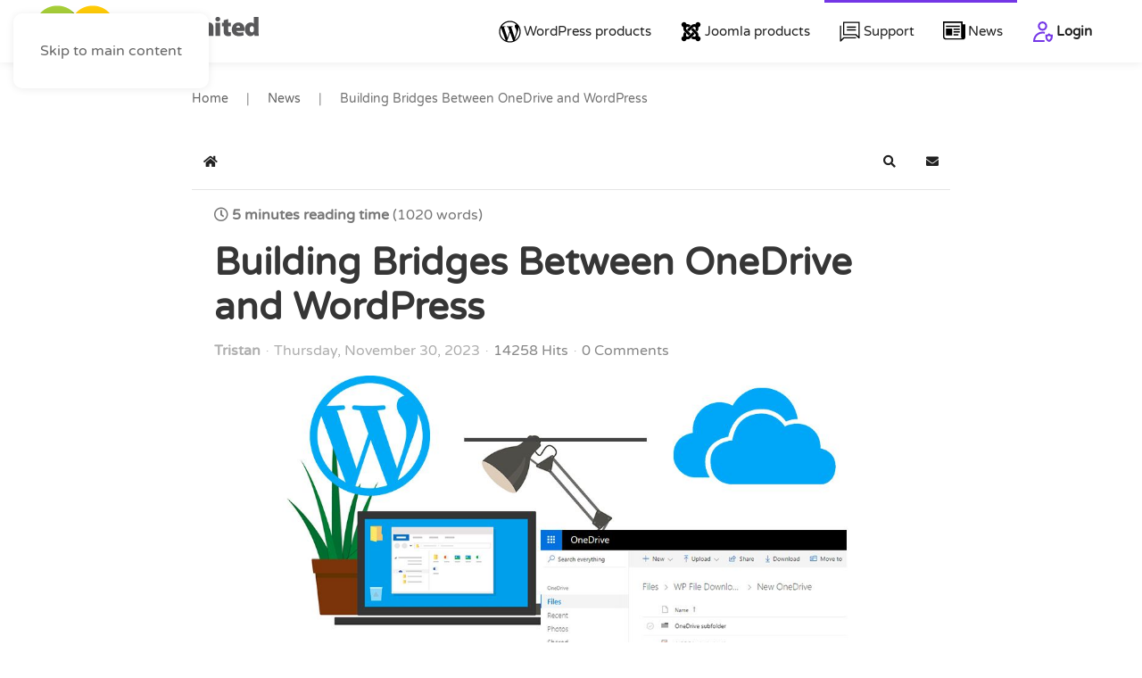

--- FILE ---
content_type: text/html; charset=utf-8
request_url: https://www.joomunited.com/news/building-bridges-between-onedrive-and-wordpress
body_size: 19006
content:
<!DOCTYPE html><html lang="en-us" dir="ltr"><head> <script  id="spcr-0">window.addEventListener("spcr", function(){spcr(0, "inline", null)});</script> <meta name="viewport" content="width=device-width, initial-scale=1"><link rel="icon" href="/images/General/android-chrome-192x192.png" sizes="any"><link rel="icon" href="/images/General/Logo-squared.svg" type="image/svg+xml"><link rel="apple-touch-icon" href="/images/General/apple-touch-icon.png"><meta charset="utf-8"><meta name="rights" content="Copyright JoomUnited LLC"><meta name="twitter:image" content="https://www.joomunited.com/images/easyblog_articles/235/b2ap3_large_Sans-titre-1.jpg"><meta name="twitter:card" content="summary_large_image"><meta name="twitter:url" content="https://www.joomunited.com/news/building-bridges-between-onedrive-and-wordpress"><meta name="twitter:title" content="Building Bridges Between OneDrive and WordPress"><meta name="twitter:description" content="Discover seamless integration between OneDrive and WordPress for efficient file management."><meta property="og:image" content="https://www.joomunited.com/images/easyblog_articles/235/b2ap3_large_Sans-titre-1.jpg"><meta property="og:image:alt" content="Sans-titre-1"><meta property="og:image:width" content="1170"><meta property="og:image:height" content="512"><meta property="og:title" content="Building Bridges Between OneDrive and WordPress"><meta property="og:description" content="Discover seamless integration between OneDrive and WordPress for efficient file management."><meta property="og:type" content="article"><meta property="og:url" content="https://www.joomunited.com/news/building-bridges-between-onedrive-and-wordpress"><meta property="og:site_name" content="JoomUnited"><meta name="description" content="Discover seamless integration between OneDrive and WordPress for efficient file management."><meta name="generator" content="Joomla! - Open Source Content Management"><link type="text/css" media="all" href="https://www.joomunited.com/media/plg_speedcache/cache/css/sc_1698f3f4169062341397ff8376319fd6.css" rel="stylesheet" /><title>Building Bridges Between OneDrive and WordPress</title><link href="https://www.joomunited.com/news?view=rsd&tmpl=component" rel="EditURI" type="application/rsd+xml"><link href="https://www.joomunited.com/components/com_easyblog/wlwmanifest.xml" rel="wlwmanifest" type="application/wlwmanifest+xml"><link href="https://www.joomunited.com/news/building-bridges-between-onedrive-and-wordpress" rel="canonical"><link href="//www.joomunited.com/images/easyblog_articles/235/Sans-titre-1.jpg" rel="preload" as="image"><link href="/favicon.ico" rel="icon" type="image/vnd.microsoft.icon"> <script  id="spcr-1">window.addEventListener("spcr", function(){spcr(1, "url", "/media/vendor/jquery/js/jquery.min.js")});</script> <script  id="spcr-2">window.addEventListener("spcr", function(){spcr(2, "url", "/media/legacy/js/jquery-noconflict.min.js")});</script> <script type="application/json" class="joomla-script-options new">{"fd.options":{"rootUrl":"https:\/\/www.joomunited.com","environment":"production","version":"1.1.18","token":"bc5c086cab445450d5108101570467ff","scriptVersion":"67b6e6b990c8368b67216d07a85187d6=1","scriptVersioning":true,"isMobile":false},"joomla.jtext":{"ERROR":"Oops! There's a small problem...","MESSAGE":"Message","NOTICE":"Notice","WARNING":"Information","JCLOSE":"Close","JOK":"OK","JOPEN":"Open"},"system.paths":{"root":"","rootFull":"https:\/\/www.joomunited.com\/","base":"","baseFull":"https:\/\/www.joomunited.com\/"},"csrf.token":"bc5c086cab445450d5108101570467ff"}</script> <script src="/media/system/js/core.min.js?2cb912"></script> <script src="https://www.joomunited.com/modules/mod_linguise/assets/js/front.bundle.js?joomla_plugin/2.2.9"></script> <script src="/media/system/js/messages.min.js?9a4811" type="module"></script> <script src="/templates/yootheme/vendor/assets/uikit/dist/js/uikit.min.js?4.5.33"></script> <script  id="spcr-8">window.addEventListener("spcr", function(){spcr(8, "url", "/templates/yootheme/vendor/assets/uikit/dist/js/uikit-icons-flow.min.js")});</script> <script  id="spcr-9">window.addEventListener("spcr", function(){spcr(9, "url", "/templates/yootheme/js/theme.js")});</script> <script  id="spcr-10">window.addEventListener("spcr", function(){spcr(10, "url", "/components/com_droppics/assets/js/jquery.touchSwipe.min.js")});</script> <script  id="spcr-11">window.addEventListener("spcr", function(){spcr(11, "url", "/components/com_droppics/assets/js/jquery.colorbox-min.js")});</script> <script  id="spcr-12">window.addEventListener("spcr", function(){spcr(12, "url", "/components/com_droppics/assets/js/colorbox.init.js")});</script> <script  id="spcr-13">window.addEventListener("spcr", function(){spcr(13, "url", "/media/foundry/scripts/core.min.js")});</script> <script  id="spcr-14">window.addEventListener("spcr", function(){spcr(14, "url", "https://www.joomunited.com/modules/mod_stackideas_toolbar/assets/scripts/module.min.js")});</script> <script  id="spcr-15">window.addEventListener("spcr", function(){spcr(15, "url", "/media/com_rstbox/js/engagebox.js")});</script> <script  id="spcr-16">window.addEventListener("spcr", function(){spcr(16, "url", "/plugins/system/speedcache/lazy_loading/js/jquery.lazyload.min.js")});</script> <script  id="spcr-17">window.addEventListener("spcr", function(){spcr(17, "url", "/plugins/system/speedcache/lazy_loading/js/jquery.lazyloadxt.extra.js")});</script> <script  id="spcr-18">window.addEventListener("spcr", function(){spcr(18, "url", "https://www.joomunited.com/plugins/system/juutilities/assets/ju-custom-popup.min.js")});</script> <script  id="spcr-19">window.addEventListener("spcr", function(){spcr(19, "inline", null)});</script> <script type="application/ld+json">{"@context":"https://schema.org","@type":"BreadcrumbList","itemListElement":[{"@type":"ListItem","position":1,"item":{"@type":"WebPage","@id":"index.php?Itemid=101","name":"Home"}},{"@type":"ListItem","position":2,"item":{"@type":"WebPage","@id":"index.php?option=com_easyblog&view=latest&Itemid=216","name":"News"}},{"@type":"ListItem","position":3,"item":{"name":"Building Bridges Between OneDrive and WordPress"}}],"@id":"https://www.joomunited.com/#/schema/BreadcrumbList/184"}</script>  <script  id="spcr-21">window.addEventListener("spcr", function(){spcr(21, "inline", null)});</script>  <script  id="spcr-22">window.addEventListener("spcr", function(){spcr(22, "url", "/media/com_easyblog/scripts/site-6.0.17.min.js")});</script>  <script  id="spcr-23">window.addEventListener("spcr", function(){spcr(23, "inline", null)});</script> 
  <script  id="spcr-24">window.addEventListener("spcr", function(){spcr(24, "inline", null)});</script> <link
 rel="alternate"
 hreflang="en"
 href="https://www.joomunited.com/news/building-bridges-between-onedrive-and-wordpress"
 /><link
 rel="alternate"
 hreflang="ar"
 href="https://www.joomunited.com/ar/أخبار/بناء-الجسور-بين-onedrive-وwordpress"
 /><link
 rel="alternate"
 hreflang="cs"
 href="https://www.joomunited.com/cs/news/building-bridges-between-onedrive-and-wordpress"
 /><link
 rel="alternate"
 hreflang="da"
 href="https://www.joomunited.com/da/news/building-bridges-between-onedrive-and-wordpress"
 /><link
 rel="alternate"
 hreflang="nl"
 href="https://www.joomunited.com/nl/nieuws/bruggen-bouwen-tussen-onedrive-en-wordpress"
 /><link
 rel="alternate"
 hreflang="fr"
 href="https://www.joomunited.com/fr/nouvelles/jeter-des-ponts-entre-onedrive-et-wordpress"
 /><link
 rel="alternate"
 hreflang="de"
 href="https://www.joomunited.com/de/nachrichten/brucken-bauen-zwischen-onedrive-und-wordpress"
 /><link
 rel="alternate"
 hreflang="el"
 href="https://www.joomunited.com/el/&nu;έ&alpha;/&chi;&tau;ί&zeta;&omicron;&nu;&tau;&alpha;&sigmaf;-&gamma;έ&phi;&upsilon;&rho;&epsilon;&sigmaf;-&mu;&epsilon;&tau;&alpha;&xi;ύ-&tau;&omicron;&upsilon;-onedrive-&kappa;&alpha;&iota;-&tau;&omicron;&upsilon;-wordpress"
 /><link
 rel="alternate"
 hreflang="hi"
 href="https://www.joomunited.com/hi/समाचार/वनड्राइव-और-वर्डप्रेस-के-बीच-पुल-का-निर्माण"
 /><link
 rel="alternate"
 hreflang="hu"
 href="https://www.joomunited.com/hu/news/building-bridges-between-onedrive-and-wordpress"
 /><link
 rel="alternate"
 hreflang="id"
 href="https://www.joomunited.com/id/berita/membangun-jembatan-antara-onedrive-dan-wordpress"
 /><link
 rel="alternate"
 hreflang="it"
 href="https://www.joomunited.com/it/notizia/costruendo-ponti-tra-onedrive-e-wordpress"
 /><link
 rel="alternate"
 hreflang="ja"
 href="https://www.joomunited.com/ja/ニュース/onedriveとwordpress間のブリッジの構築"
 /><link
 rel="alternate"
 hreflang="ko"
 href="https://www.joomunited.com/ko/뉴스/onedrive-와-wordpress-간의-브리지-구축"
 /><link
 rel="alternate"
 hreflang="pl"
 href="https://www.joomunited.com/pl/aktualnosci/budowanie-mostow-miedzy-onedrive-i-wordpress"
 /><link
 rel="alternate"
 hreflang="pt"
 href="https://www.joomunited.com/pt/noticia/construindo-pontes-entre-onedrive-e-wordpress"
 /><link
 rel="alternate"
 hreflang="ro"
 href="https://www.joomunited.com/ro/news/building-bridges-between-onedrive-and-wordpress"
 /><link
 rel="alternate"
 hreflang="ru"
 href="https://www.joomunited.com/ru/новости/наведение-мостов-между-onedrive-и-wordpress"
 /><link
 rel="alternate"
 hreflang="es"
 href="https://www.joomunited.com/es/noticias/construyendo-puentes-entre-onedrive-y-wordpress"
 /><link
 rel="alternate"
 hreflang="sv"
 href="https://www.joomunited.com/sv/news/building-bridges-between-onedrive-and-wordpress"
 /><link
 rel="alternate"
 hreflang="th"
 href="https://www.joomunited.com/th/ข่าว/สร้างสะพานเชื่อมระหว่าง-onedrive-และ-wordpress"
 /><link
 rel="alternate"
 hreflang="tr"
 href="https://www.joomunited.com/tr/news/building-bridges-between-onedrive-and-wordpress"
 /><link
 rel="alternate"
 hreflang="uk"
 href="https://www.joomunited.com/uk/новини/налагодження-зв-язків-між-onedrive-та-wordpress"
 /><link
 rel="alternate"
 hreflang="vi"
 href="https://www.joomunited.com/vi/tin-tuc/xay-dựng-cau-noi-giữa-onedrive-va-wordpress"
 /><link
 rel="alternate"
 hreflang="zh-cn"
 href="https://www.joomunited.com/zh-cn/新闻/在onedrive和wordpress之间架起桥梁"
 /><link
 rel="alternate"
 hreflang="x-default"
 href="https://www.joomunited.com/news/building-bridges-between-onedrive-and-wordpress"
 /> <script  id="spcr-25">window.addEventListener("spcr", function(){spcr(25, "inline", null)});</script>
	<meta name="robots" content="max-snippet:-1, max-image-preview:large, max-video-preview:-1" class="4SEO_robots_tag">
	<script type="application/ld+json" class="4SEO_structured_data_breadcrumb">{
    "@context": "http://schema.org",
    "@type": "BreadcrumbList",
    "itemListElement": [
        {
            "@type": "listItem",
            "position": 1,
            "name": "Home",
            "item": "https://www.joomunited.com/"
        },
        {
            "@type": "listItem",
            "position": 2,
            "name": "News",
            "item": "https://www.joomunited.com/news"
        }
    ]
}</script></head><body class="news-blog"> <noscript class="4SEO_analytics_rule_75793"><iframe src="https://www.googletagmanager.com/ns.html?id=GTM-KM9ZN4S" height="0" width="0" style="display:none;visibility:hidden"></iframe></noscript><div class="uk-hidden-visually uk-notification uk-notification-top-left uk-width-auto"><div class="uk-notification-message"> <a href="#tm-main" class="uk-link-reset">Skip to main content</a></div></div><div class="tm-page"><header class="tm-header-mobile uk-hidden@l"><div class="uk-navbar-container"><div class="uk-container uk-container-expand"><nav class="uk-navbar" uk-navbar="{&quot;align&quot;:&quot;left&quot;,&quot;container&quot;:&quot;.tm-header-mobile&quot;,&quot;boundary&quot;:&quot;.tm-header-mobile .uk-navbar-container&quot;}"><div class="uk-navbar-left "> <a uk-toggle href="#tm-dialog-mobile" class="uk-navbar-toggle"><div uk-navbar-toggle-icon></div> </a></div><div class="uk-navbar-center"> <a href="https://www.joomunited.com/" aria-label="Back to home" class="uk-logo uk-navbar-item"> <img alt loading="eager" width="200" height="51" src="/images/Logo-JoomUnited-cropped.svg"></a></div></nav></div></div><div id="tm-dialog-mobile" uk-offcanvas="container: true; overlay: true" mode="slide"><div class="uk-offcanvas-bar uk-flex uk-flex-column"> <button class="uk-offcanvas-close uk-close-large" type="button" uk-close uk-toggle="cls: uk-close-large; mode: media; media: @s"></button><div class="uk-margin-auto-bottom"><div class="uk-grid uk-child-width-1-1" uk-grid><div><div class="uk-panel" id="module-menu-dialog-mobile"><ul class="uk-nav uk-nav-default" uk-scrollspy-nav="closest: li; scroll: true;"><li class="item-101"><a href="/">HOME</a></li><li class="item-463 uk-parent"><a href="#"><img src="/images/home-images/WP-menu-icons.svg" width="28" height="28" class="uk-margin-small-right" alt loading="eager"> WordPress products</a><ul class="uk-nav-sub"><li class="item-584 uk-parent"><a href="/wordpress-products/wp-media-folder">WP Media Folder</a><ul><li class="item-2140"><a href="/wordpress-products/wp-media-folder/wp-media-folder-gallery-addon">WP Media Folder Gallery Addon</a></li><li class="item-2800"><a href="/wordpress-products/wp-media-folder/google-drive-integration-with-the-wordpress-media-manager">Google Drive Integration with The WordPress Media Manager</a></li><li class="item-2801"><a href="/wordpress-products/wp-media-folder/dropbox-integration-with-wordpress-media-library">Dropbox Integration With WordPress Media Library</a></li><li class="item-2802"><a href="/wordpress-products/wp-media-folder/onedrive-integration-with-wordpress-media-library">OneDrive Integration With WordPress Media Library</a></li><li class="item-2803"><a href="/wordpress-products/wp-media-folder/wp-media-folder-addon-pdf-embedder-viewer">WP Media Folder Addon: PDF Embedder &amp; Viewer</a></li><li class="item-2907"><a href="/wordpress-products/wp-media-folder/amazon-s3-integration-with-wordpress-media-library">Amazon S3 Integration With WordPress Media Library</a></li><li class="item-3146"><a href="/wordpress-products/wp-media-folder/onedrive-business-integration-with-wordpress-media-library">OneDrive Business Integration With WordPress Media Library</a></li><li class="item-3361"><a href="/wordpress-products/wp-media-folder/wp-media-folder-plugin-integrations">WP Media Folder Plugin Integrations</a></li><li class="item-3362"><a href="/wordpress-products/wp-media-folder/wp-media-folder-feature-list">WP Media Folder Feature List</a></li><li class="item-3562"><a href="/wordpress-products/wp-media-folder/wordpress-gallery-from-folder">WordPress Gallery from Folder</a></li><li class="item-3999"><a href="/wordpress-products/wp-media-folder/google-photos-integration-with-the-wordpress-media-manager">Google Photos Integration with The WordPress Media Manager</a></li><li class="item-4179"><a href="/wordpress-products/wp-media-folder/import-synchronize-server-folders-with-the-wordpress-media">Import &amp; Synchronize Server Folders with the WordPress Media</a></li><li class="item-4180"><a href="/wordpress-products/wp-media-folder/sort-and-filters-in-your-wordpress-media-library">Sort and Filters in your WordPress Media Library</a></li><li class="item-4601"><a href="/wordpress-products/wp-media-folder/wordpress-media-library-folders-made-easy">WordPress media library folders made easy</a></li><li class="item-4606"><a href="/wordpress-products/wp-media-folder/media-folder-manager-for-the-wordpress-gutenberg-editor">Media Folder Manager for the WordPress Gutenberg Editor</a></li><li class="item-4607"><a href="/wordpress-products/wp-media-folder/efficient-media-manager-with-seo-features">Efficient media manager with SEO features</a></li><li class="item-4657"><a href="/wordpress-products/wp-media-folder/watermark-on-the-fly-on-wordpress-media-folders">Watermark on the fly on WordPress media folders</a></li><li class="item-4776"><a href="/wordpress-products/wp-media-folder/transform-wordpress-media-uploads-into-physical-folders">Transform WordPress media uploads into physical folders</a></li><li class="item-4855"><a href="/wordpress-products/wp-media-folder/your-wordpress-media-folders-with-elementor">Your WordPress media folders with Elementor</a></li><li class="item-4886"><a href="/wordpress-products/wp-media-folder/wordpress-media-folder-manager-for-divi-builder">WordPress media folder manager for DIVI Builder</a></li><li class="item-4906"><a href="/wordpress-products/wp-media-folder/media-folder-and-galleries-for-wpbakery-page-builder">Media folder and galleries for WPBakery page builder</a></li><li class="item-5002"><a href="/wordpress-products/wp-media-folder/media-folder-and-galleries-for-avada-theme">Media folder and galleries for Avada theme</a></li><li class="item-5097"><a href="/wordpress-products/wp-media-folder/woocommerce-media-library-organization-with-folders">WooCommerce media library organization with folders</a></li><li class="item-5164"><a href="/wordpress-products/wp-media-folder/wpml-wordpress-image-translation-with-media-folders">WPML WordPress image translation with media folders</a></li><li class="item-5165"><a href="/wordpress-products/wp-media-folder/polylang-wordpress-media-translation-with-media-folders">Polylang WordPress media translation with media folders</a></li><li class="item-5207"><a href="/wordpress-products/wp-media-folder/limit-access-by-user-to-your-wordpress-media">Limit access by user to your WordPress media</a></li><li class="item-5634"><a href="/wordpress-products/wp-media-folder/digitalocean-wordpress-media-offloading-plugin">DigitalOcean WordPress media offloading plugin</a></li><li class="item-5635"><a href="/wordpress-products/wp-media-folder/wasabi-wordpress-media-offloading-plugin">Wasabi WordPress media offloading plugin</a></li><li class="item-5637"><a href="/wordpress-products/wp-media-folder/linode-wordpress-media-offload-plugin">Linode WordPress media offload plugin</a></li><li class="item-5724"><a href="/wordpress-products/wp-media-folder/google-cloud-wordpress-media-offload-plugin">Google Cloud WordPress media offload plugin</a></li><li class="item-5939"><a href="/wordpress-products/wp-media-folder/wp-media-folder-plugin-for-professional-photographers">WP Media Folder, plugin for professional photographers</a></li><li class="item-6020"><a href="/wordpress-products/wp-media-folder/nextcloud-integration-with-the-wordpress-media-library">Nextcloud integration with the WordPress media library</a></li><li class="item-6787"><a href="/wordpress-products/wp-media-folder/cloudflare-r2-integration-with-the-wordpress-media-library">Cloudflare R2 integration with the WordPress media library</a></li><li class="item-6870"><a href="/wordpress-products/wp-media-folder/bunny-storage-integration-with-the-wordpress-media-library">Bunny Storage integration with the WordPress media library</a></li><li class="item-6910"><a href="/wordpress-products/wp-media-folder/boost-seo-with-wordpress-image-ai-in-wp-media-folder">Boost SEO with WordPress Image AI in WP Media Folder</a></li><li class="item-6911"><a href="/wordpress-products/wp-media-folder/owncloud-integration-with-wordpress-media-library">Manage, Upload, and Sync WordPress Media Files with OwnCloud Integration</a></li><li class="item-7143"><a href="/wordpress-products/wp-media-folder/vultr-storage-integration-with-the-wordpress-media-library">Vultr Storage integration with the WordPress media library</a></li></ul></li><li class="item-464 uk-parent"><a href="/wordpress-products/wp-file-download">WP File Download</a><ul><li class="item-1164"><a href="/wordpress-products/wp-file-download/google-drive-addon">Google Drive as file download manager</a></li><li class="item-1253"><a href="/wordpress-products/wp-file-download/dropbox-addon">Dropbox Integration</a></li><li class="item-1940"><a href="/wordpress-products/wp-file-download/onedrive-personal-integration">OneDrive Personal Integration</a></li><li class="item-4098"><a href="/wordpress-products/wp-file-download/onedrive-business-integration">OneDrive Business Integration </a></li><li class="item-1511"><a href="/wordpress-products/wp-file-download/social-locker">Social Locker</a></li><li class="item-3932"><a href="/wordpress-products/wp-file-download/woocommerce-file-download-plugin">WooCommerce File Download Plugin</a></li><li class="item-3481"><a href="/wordpress-products/wp-file-download/wp-file-download-feature-list">WP File Download Feature List</a></li><li class="item-3482"><a href="/wordpress-products/wp-file-download/wp-file-download-file-access-management">WP File Download file access management</a></li><li class="item-3843"><a href="/wordpress-products/wp-file-download/wp-file-download-plugin-integrations">WP File Download Plugin Integrations</a></li><li class="item-4738"><a href="/wordpress-products/wp-file-download/wp-file-download-the-easiest-wordpress-file-manager">WP File Download, the easiest WordPress file manager</a></li><li class="item-4739"><a href="/wordpress-products/wp-file-download/wp-file-download-svg-and-png-icon-builder">WP File Download SVG and PNG icon builder</a></li><li class="item-4777"><a href="/wordpress-products/wp-file-download/wp-file-download-as-file-manager-for-elementor">WP File Download as File manager for Elementor</a></li><li class="item-4822"><a href="/wordpress-products/wp-file-download/design-and-theme-for-your-wordpress-file-download">Design and theme for your WordPress file download</a></li><li class="item-4883"><a href="/wordpress-products/wp-file-download/wp-file-download-as-file-manager-for-divi-builder">WP File Download as File manager for DIVI Builder</a></li><li class="item-4907"><a href="/wordpress-products/wp-file-download/wordpress-download-manager-for-wpbakery-page-builder">WordPress Download Manager for WPBakery page builder</a></li><li class="item-4908"><a href="/wordpress-products/wp-file-download/a-wordpress-download-manager-for-the-gutenberg">A WordPress Download Manager for the Gutenberg</a></li><li class="item-4929"><a href="/wordpress-products/wp-file-download/full-text-file-search-engine-for-wordpress">Full text file search engine for WordPress</a></li><li class="item-4955"><a href="/wordpress-products/wp-file-download/email-notification-for-your-wordpress-download-manager">Email notification for your WordPress download manager</a></li><li class="item-4956"><a href="/wordpress-products/wp-file-download/wordpress-file-download-manager-statistics">WordPress file download manager statistics</a></li><li class="item-5001"><a href="/wordpress-products/wp-file-download/a-wordpress-download-manager-for-avada">A WordPress Download Manager for Avada</a></li><li class="item-5012"><a href="/wordpress-products/wp-file-download/wordpress-file-manager-document-preview">WordPress file manager document preview</a></li><li class="item-5090"><a href="/wordpress-products/wp-file-download/a-dedicated-wordpress-importer-and-exporter-for-your-file-manager">A dedicated WordPress importer and exporter for your file manager</a></li><li class="item-5208"><a href="/wordpress-products/wp-file-download/polylang-translation-with-wp-file-download-file-manager">Polylang translation with WP File Download file manager</a></li><li class="item-5209"><a href="/wordpress-products/wp-file-download/wpml-translation-with-wp-file-download-file-manager">WPML translation with WP File Download file manager</a></li><li class="item-6111"><a href="/wordpress-products/wp-file-download/wordpress-download-manager-with-amazon-s3-integration">WordPress Download Manager with Amazon S3 Integration</a></li><li class="item-6609"><a href="/wordpress-products/wp-file-download/nextcloud-integration-with-the-wordpress-file-download">Nextcloud Integration with the WordPress File Download</a></li></ul></li><li class="item-6739"><a href="/wordpress-products/wp-ai-assistant" class="new-extension-icon">WP AI Assistant</a></li><li class="item-6785"><a href="/wordpress-products/wp-location-finder" class="new-extension-icon">WP Location Finder</a></li><li class="item-6864"><a href="/wordpress-products/wp-ultra-filter" class="new-extension-icon">WP Ultra Filter</a></li><li class="item-922 uk-parent"><a href="/wordpress-products/wp-table-manager">WP Table Manager</a><ul><li class="item-3853"><a href="/wordpress-products/wp-table-manager/wp-table-manager-feature-list">WP Table Manager Feature List</a></li><li class="item-4736"><a href="/wordpress-products/wp-table-manager/easiest-table-editor-plugin-for-wordpress">Easiest table editor plugin for WordPress</a></li><li class="item-4737"><a href="/wordpress-products/wp-table-manager/wordpress-table-data-ordering-and-filtering">WordPress table data ordering and filtering</a></li><li class="item-4740"><a href="/wordpress-products/wp-table-manager/wp-table-manager-wordpress-plugin-import-and-synchronize-excel-data">WP Table Manager WordPress plugin: import and synchronize Excel data</a></li><li class="item-4760"><a href="/wordpress-products/wp-table-manager/wp-table-manager-wordpress-plugin-import-and-synchronize-google-sheets"> WP Table Manager WordPress plugin: import and synchronize Google Sheets</a></li><li class="item-4761"><a href="/wordpress-products/wp-table-manager/create-wordpress-html-tables-from-database-content">Create WordPress HTML tables from database content</a></li><li class="item-4859"><a href="/wordpress-products/wp-table-manager/wp-table-manager-the-table-maker-for-elementor">WP Table Manager the table maker for Elementor</a></li><li class="item-4885"><a href="/wordpress-products/wp-table-manager/wordpress-html-tables-responsive-on-mobile">WordPress HTML tables responsive on mobile</a></li><li class="item-4953"><a href="/wordpress-products/wp-table-manager/edit-divi-html-tables-using-wp-table-manager">Edit DIVI HTML tables using WP Table Manager</a></li><li class="item-4954"><a href="/wordpress-products/wp-table-manager/a-wordpress-table-manager-for-wpbakery-page-builder">A WordPress Table Manager for WPBakery page builder</a></li><li class="item-4957"><a href="/wordpress-products/wp-table-manager/a-wordpress-table-plugin-for-gutenberg">A table plugin for the WordPress block editor</a></li><li class="item-5003"><a href="/wordpress-products/wp-table-manager/theme-and-colors-for-your-wordpress-tables">Theme and colors for your WordPress tables</a></li><li class="item-5006"><a href="/wordpress-products/wp-table-manager/import-and-synchronize-tables-from-office-365-online-excel-data">Import and synchronize tables from Office 365 online Excel data</a></li><li class="item-5008"><a href="/wordpress-products/wp-table-manager/wordpress-frontend-table-editor">WordPress frontend table editor</a></li><li class="item-5009"><a href="/wordpress-products/wp-table-manager/a-wordpress-table-manager-for-avada-page-builder">A WordPress Table Manager for Avada page builder</a></li><li class="item-5936"><a href="/wordpress-products/wp-table-manager/wp-table-manager-for-wordpress-import-and-synchronize-csv-files">WP Table Manager for WordPress: import and synchronize CSV files</a></li><li class="item-6122"><a href="/wordpress-products/wp-table-manager/wp-table-manager-plugin-transform-gravity-forms-data-into-interactive-tables">WP Table Manager Plugin, Transform Gravity Forms Data into Interactive Tables</a></li><li class="item-6193"><a href="/wordpress-products/wp-table-manager/wp-table-manager-plugin-transform-ninja-forms-data-into-interactive-tables">WP Table Manager Plugin, Ninja Forms integration</a></li></ul></li><li class="item-462 uk-parent"><a href="/wordpress-products/wp-latest-posts">WP Latest posts</a><ul><li class="item-3845"><a href="/wordpress-products/wp-latest-posts/wp-latest-posts-plugin-integrations">WP Latest Posts Plugin Integrations</a></li><li class="item-5908"><a href="/wordpress-products/wp-latest-posts/wp-latest-posts-woocommerce-latest-products-plugin">WP Latest Posts, WooCommerce latest products plugin</a></li><li class="item-5909"><a href="/wordpress-products/wp-latest-posts/wp-latest-posts-load-wordpress-latest-custom-post">WP Latest Posts, load WordPress latest custom post</a></li><li class="item-5910"><a href="/wordpress-products/wp-latest-posts/wp-latest-posts-recent-posts-block-in-the-wordpress-editor">WP Latest Posts, recent posts block in the WordPress editor</a></li><li class="item-5934"><a href="/wordpress-products/wp-latest-posts/wp-latest-posts-the-elementor-latest-post-builder">WP Latest Posts, the Elementor latest post builder</a></li><li class="item-5935"><a href="/wordpress-products/wp-latest-posts/wp-latest-posts-the-divi-latest-post-builder">WP Latest Posts, the DIVI latest post builder</a></li><li class="item-5937"><a href="/wordpress-products/wp-latest-posts/wpbakery-recent-posts-blog-builder">WPBakery recent posts blog builder</a></li><li class="item-5938"><a href="/wordpress-products/wp-latest-posts/wp-latest-posts-the-avada-recent-posts-widget">WP Latest Posts, the Avada recent posts widget</a></li></ul></li><li class="item-583 uk-parent"><a href="/wordpress-products/wp-meta-seo">WP Meta SEO</a><ul><li class="item-1565"><a href="/wordpress-products/wp-meta-seo/wordpress-meta-manager">WordPress Meta Manager</a></li><li class="item-1567"><a href="/wordpress-products/wp-meta-seo/wp-meta-seo-email-report">WP Meta SEO Email report</a></li><li class="item-1579"><a href="/wordpress-products/wp-meta-seo/wordpress-sitemaps-with-wp-meta-seo">WordPress Sitemaps with WP Meta SEO</a></li><li class="item-1580"><a href="/wordpress-products/wp-meta-seo/wp-meta-seo-google-analytics-in-wordpress">WP Meta SEO: Google Analytics in WordPress</a></li><li class="item-1581"><a href="/wordpress-products/wp-meta-seo/image-seo-information-and-html-resize">Image SEO Information and HTML Resize</a></li><li class="item-1582"><a href="/wordpress-products/wp-meta-seo/404-errors-and-url-redirect-manager">404 Errors and URL Redirect Manager</a></li><li class="item-1583"><a href="/wordpress-products/wp-meta-seo/wp-meta-seo-vs-yoast-seo-comparison">WP Meta SEO vs Yoast SEO comparison</a></li><li class="item-3663"><a href="/wordpress-products/wp-meta-seo/google-search-console-wordpress-integration">Google Search Console WordPress Integration</a></li><li class="item-5326"><a href="/wordpress-products/wp-meta-seo/enhance-elementor-content-with-onpage-seo-checks">Enhance Elementor content with onpage SEO checks</a></li><li class="item-5636"><a href="/wordpress-products/wp-meta-seo/enhance-divi-content-with-onpage-seo-checks">Enhance DIVI content with onpage SEO checks</a></li></ul></li><li class="item-1437 uk-parent"><a href="/wordpress-products/wp-speed-of-light">WP Speed of Light</a><ul><li class="item-2005"><a href="/wordpress-products/wp-speed-of-light/global-wordpress-optimization">Global WordPress Optimization</a></li></ul></li></ul></li><li class="item-202 uk-parent"><a href="#"><img src="/images/home-images/Joomla-menu-icon.svg" width="28" height="28" class="uk-margin-small-right" alt loading="eager"> Joomla products</a><ul class="uk-nav-sub"><li class="item-207 uk-parent"><a href="/products/dropfiles">Dropfiles</a><ul><li class="item-1414"><a href="/products/dropfiles/google-drive-connection">Google Drive connection</a></li><li class="item-1415"><a href="/products/dropfiles/dropbox-connection">Dropbox connection</a></li><li class="item-2045"><a href="/products/dropfiles/onedrive-connection">OneDrive Connection</a></li><li class="item-3771"><a href="/products/dropfiles/dropfiles-feature-list">Dropfiles Feature List</a></li><li class="item-5230"><a href="/products/dropfiles/onedrive-for-business-connection">OneDrive for Business connection</a></li><li class="item-5828"><a href="/products/dropfiles/joomla-file-manager-document-preview">Joomla file manager document preview</a></li><li class="item-6080"><a href="/products/dropfiles/joomla-importer-and-exporter-for-your-file-manager">Joomla importer and exporter for your file manager</a></li></ul></li><li class="item-206 uk-parent"><a href="/products/droppics">Droppics</a><ul><li class="item-3776"><a href="/products/droppics/droppics-feature-list">Droppics Feature List</a></li></ul></li><li class="item-495 uk-parent"><a href="/products/droptables">Droptables</a><ul><li class="item-3855"><a href="/products/droptables/droptables-feature-list">Droptables Feature List </a></li><li class="item-5454"><a href="/products/droptables/joomla-html-tables-responsive-on-mobile">Joomla HTML tables responsive on mobile</a></li><li class="item-5455"><a href="/products/droptables/synchronize-google-sheets-with-joomla">Synchronize Google Sheets with Joomla</a></li><li class="item-5456"><a href="/products/droptables/joomla-extension-import-and-synchronize-excel-content">Joomla extension: import and synchronize Excel content</a></li></ul></li><li class="item-764 uk-parent"><a href="/products/dropeditor">DropEditor</a><ul><li class="item-3852"><a href="/products/dropeditor/dropeditor-feature-list">DropEditor Feature List</a></li></ul></li><li class="item-205 uk-parent"><a href="/products/my-maps-location">My Maps location</a><ul><li class="item-3858"><a href="/products/my-maps-location/my-maps-location-feature-list">My Maps Location Feature List </a></li><li class="item-6608"><a href="/products/my-maps-location/my-maps-location-import-synchronize-and-export-locations">My Maps Location Import, Synchronize and Export locations</a></li></ul></li><li class="item-1193 uk-parent"><a href="/products/speed-cache">Speed Cache</a><ul><li class="item-2046"><a href="/products/speed-cache/joomla-full-speedup">Joomla Full SpeedUp</a></li><li class="item-3867"><a href="/products/speed-cache/speed-cache-feature-list">Speed Cache Feature List </a></li><li class="item-5004"><a href="/products/speed-cache/joomla-lazy-loading-for-images-and-content">Joomla lazy loading for images and content</a></li><li class="item-5005"><a href="/products/speed-cache/make-joomla-load-faster-with-a-cdn-like-cloudflare">Make Joomla load faster with a CDN like Cloudflare</a></li><li class="item-5010"><a href="/products/speed-cache/minify-and-group-css-js-files-in-joomla">Minify and Group CSS, JS files in Joomla</a></li></ul></li><li class="item-204 uk-parent"><a href="/products/seo-glossary">SEO Glossary</a><ul><li class="item-3876"><a href="/products/seo-glossary/seo-glossary-feature-list">SEO Glossary Feature List </a></li></ul></li><li class="item-203 uk-parent"><a href="/products/social-backlinks">Social Backlinks</a><ul><li class="item-3878"><a href="/products/social-backlinks/social-backlinks-feature-list">Social Backlinks Feature List </a></li></ul></li><li class="item-208 uk-parent"><a href="/products/linky-map">Linky Map</a><ul><li class="item-3919"><a href="/products/linky-map/linky-map-feature-list">Linky Map Feature List </a></li></ul></li></ul></li><li class="item-212 uk-parent"><a href="#"><img src="/images/home-images/Support-menu-icon.svg" width="28" height="28" class="uk-margin-small-right" alt loading="eager"> Support</a><ul class="uk-nav-sub"><li class="item-213"><a href="/support/pre-sales-forum">Pre-sales forum</a></li><li class="item-3447"><a href="/support/wordpress-plugins-documentation">WordPress Documentation</a></li><li class="item-1308"><a href="/support/joomla-documentation">Joomla Documentation</a></li><li class="item-4494"><a href="/support/helpdesk/viewtickets">Support ticket</a></li></ul></li><li class="item-216 uk-active"><a href="/news"><img src="/images/home-images/News-menu-icons.svg" width="28" height="28" class="uk-margin-small-right" alt loading="eager"> News</a></li><li class="item-887"><a href="/login-guest"><img src="/images/home-images/User-account-login.svg" width="28" height="28" class="uk-margin-small-right" alt loading="eager"> Login</a></li></ul></div></div><div><div class="uk-panel translation" id="module-316"><div class="linguise_switcher_root linguise_menu_root"></div></div></div></div></div></div></div></header><header class="tm-header uk-visible@l"><div uk-sticky media="@l" show-on-up animation="uk-animation-slide-top" cls-active="uk-navbar-sticky" sel-target=".uk-navbar-container"><div class="uk-navbar-container"><div class="uk-container"><nav class="uk-navbar" uk-navbar="{&quot;align&quot;:&quot;left&quot;,&quot;container&quot;:&quot;.tm-header &gt; [uk-sticky]&quot;,&quot;boundary&quot;:&quot;.tm-header .uk-navbar-container&quot;}"><div class="uk-navbar-left "> <a href="https://www.joomunited.com/" aria-label="Back to home" class="uk-logo uk-navbar-item"> <img alt loading="eager" width="250" height="64" src="/images/Logo-JoomUnited-cropped.svg"></a></div><div class="uk-navbar-right"><ul class="uk-navbar-nav" uk-scrollspy-nav="closest: li; scroll: true; target: &gt; * &gt; a[href];"><li class="item-101"><a href="/">HOME</a></li><li class="item-463 uk-parent"><a href="#" class="uk-preserve-width"><img src="/images/home-images/WP-menu-icons.svg" width="28" height="28" class="uk-margin-small-right" alt loading="eager"> WordPress products</a><div class="uk-drop uk-navbar-dropdown"><div><ul class="uk-nav uk-navbar-dropdown-nav"><li class="item-584 uk-parent"><a href="/wordpress-products/wp-media-folder">WP Media Folder</a><ul class="uk-nav-sub"><li class="item-2140"><a href="/wordpress-products/wp-media-folder/wp-media-folder-gallery-addon">WP Media Folder Gallery Addon</a></li><li class="item-2800"><a href="/wordpress-products/wp-media-folder/google-drive-integration-with-the-wordpress-media-manager">Google Drive Integration with The WordPress Media Manager</a></li><li class="item-2801"><a href="/wordpress-products/wp-media-folder/dropbox-integration-with-wordpress-media-library">Dropbox Integration With WordPress Media Library</a></li><li class="item-2802"><a href="/wordpress-products/wp-media-folder/onedrive-integration-with-wordpress-media-library">OneDrive Integration With WordPress Media Library</a></li><li class="item-2803"><a href="/wordpress-products/wp-media-folder/wp-media-folder-addon-pdf-embedder-viewer">WP Media Folder Addon: PDF Embedder &amp; Viewer</a></li><li class="item-2907"><a href="/wordpress-products/wp-media-folder/amazon-s3-integration-with-wordpress-media-library">Amazon S3 Integration With WordPress Media Library</a></li><li class="item-3146"><a href="/wordpress-products/wp-media-folder/onedrive-business-integration-with-wordpress-media-library">OneDrive Business Integration With WordPress Media Library</a></li><li class="item-3361"><a href="/wordpress-products/wp-media-folder/wp-media-folder-plugin-integrations">WP Media Folder Plugin Integrations</a></li><li class="item-3362"><a href="/wordpress-products/wp-media-folder/wp-media-folder-feature-list">WP Media Folder Feature List</a></li><li class="item-3562"><a href="/wordpress-products/wp-media-folder/wordpress-gallery-from-folder">WordPress Gallery from Folder</a></li><li class="item-3999"><a href="/wordpress-products/wp-media-folder/google-photos-integration-with-the-wordpress-media-manager">Google Photos Integration with The WordPress Media Manager</a></li><li class="item-4179"><a href="/wordpress-products/wp-media-folder/import-synchronize-server-folders-with-the-wordpress-media">Import &amp; Synchronize Server Folders with the WordPress Media</a></li><li class="item-4180"><a href="/wordpress-products/wp-media-folder/sort-and-filters-in-your-wordpress-media-library">Sort and Filters in your WordPress Media Library</a></li><li class="item-4601"><a href="/wordpress-products/wp-media-folder/wordpress-media-library-folders-made-easy">WordPress media library folders made easy</a></li><li class="item-4606"><a href="/wordpress-products/wp-media-folder/media-folder-manager-for-the-wordpress-gutenberg-editor">Media Folder Manager for the WordPress Gutenberg Editor</a></li><li class="item-4607"><a href="/wordpress-products/wp-media-folder/efficient-media-manager-with-seo-features">Efficient media manager with SEO features</a></li><li class="item-4657"><a href="/wordpress-products/wp-media-folder/watermark-on-the-fly-on-wordpress-media-folders">Watermark on the fly on WordPress media folders</a></li><li class="item-4776"><a href="/wordpress-products/wp-media-folder/transform-wordpress-media-uploads-into-physical-folders">Transform WordPress media uploads into physical folders</a></li><li class="item-4855"><a href="/wordpress-products/wp-media-folder/your-wordpress-media-folders-with-elementor">Your WordPress media folders with Elementor</a></li><li class="item-4886"><a href="/wordpress-products/wp-media-folder/wordpress-media-folder-manager-for-divi-builder">WordPress media folder manager for DIVI Builder</a></li><li class="item-4906"><a href="/wordpress-products/wp-media-folder/media-folder-and-galleries-for-wpbakery-page-builder">Media folder and galleries for WPBakery page builder</a></li><li class="item-5002"><a href="/wordpress-products/wp-media-folder/media-folder-and-galleries-for-avada-theme">Media folder and galleries for Avada theme</a></li><li class="item-5097"><a href="/wordpress-products/wp-media-folder/woocommerce-media-library-organization-with-folders">WooCommerce media library organization with folders</a></li><li class="item-5164"><a href="/wordpress-products/wp-media-folder/wpml-wordpress-image-translation-with-media-folders">WPML WordPress image translation with media folders</a></li><li class="item-5165"><a href="/wordpress-products/wp-media-folder/polylang-wordpress-media-translation-with-media-folders">Polylang WordPress media translation with media folders</a></li><li class="item-5207"><a href="/wordpress-products/wp-media-folder/limit-access-by-user-to-your-wordpress-media">Limit access by user to your WordPress media</a></li><li class="item-5634"><a href="/wordpress-products/wp-media-folder/digitalocean-wordpress-media-offloading-plugin">DigitalOcean WordPress media offloading plugin</a></li><li class="item-5635"><a href="/wordpress-products/wp-media-folder/wasabi-wordpress-media-offloading-plugin">Wasabi WordPress media offloading plugin</a></li><li class="item-5637"><a href="/wordpress-products/wp-media-folder/linode-wordpress-media-offload-plugin">Linode WordPress media offload plugin</a></li><li class="item-5724"><a href="/wordpress-products/wp-media-folder/google-cloud-wordpress-media-offload-plugin">Google Cloud WordPress media offload plugin</a></li><li class="item-5939"><a href="/wordpress-products/wp-media-folder/wp-media-folder-plugin-for-professional-photographers">WP Media Folder, plugin for professional photographers</a></li><li class="item-6020"><a href="/wordpress-products/wp-media-folder/nextcloud-integration-with-the-wordpress-media-library">Nextcloud integration with the WordPress media library</a></li><li class="item-6787"><a href="/wordpress-products/wp-media-folder/cloudflare-r2-integration-with-the-wordpress-media-library">Cloudflare R2 integration with the WordPress media library</a></li><li class="item-6870"><a href="/wordpress-products/wp-media-folder/bunny-storage-integration-with-the-wordpress-media-library">Bunny Storage integration with the WordPress media library</a></li><li class="item-6910"><a href="/wordpress-products/wp-media-folder/boost-seo-with-wordpress-image-ai-in-wp-media-folder">Boost SEO with WordPress Image AI in WP Media Folder</a></li><li class="item-6911"><a href="/wordpress-products/wp-media-folder/owncloud-integration-with-wordpress-media-library">Manage, Upload, and Sync WordPress Media Files with OwnCloud Integration</a></li><li class="item-7143"><a href="/wordpress-products/wp-media-folder/vultr-storage-integration-with-the-wordpress-media-library">Vultr Storage integration with the WordPress media library</a></li></ul></li><li class="item-464 uk-parent"><a href="/wordpress-products/wp-file-download">WP File Download</a><ul class="uk-nav-sub"><li class="item-1164"><a href="/wordpress-products/wp-file-download/google-drive-addon">Google Drive as file download manager</a></li><li class="item-1253"><a href="/wordpress-products/wp-file-download/dropbox-addon">Dropbox Integration</a></li><li class="item-1940"><a href="/wordpress-products/wp-file-download/onedrive-personal-integration">OneDrive Personal Integration</a></li><li class="item-4098"><a href="/wordpress-products/wp-file-download/onedrive-business-integration">OneDrive Business Integration </a></li><li class="item-1511"><a href="/wordpress-products/wp-file-download/social-locker">Social Locker</a></li><li class="item-3932"><a href="/wordpress-products/wp-file-download/woocommerce-file-download-plugin">WooCommerce File Download Plugin</a></li><li class="item-3481"><a href="/wordpress-products/wp-file-download/wp-file-download-feature-list">WP File Download Feature List</a></li><li class="item-3482"><a href="/wordpress-products/wp-file-download/wp-file-download-file-access-management">WP File Download file access management</a></li><li class="item-3843"><a href="/wordpress-products/wp-file-download/wp-file-download-plugin-integrations">WP File Download Plugin Integrations</a></li><li class="item-4738"><a href="/wordpress-products/wp-file-download/wp-file-download-the-easiest-wordpress-file-manager">WP File Download, the easiest WordPress file manager</a></li><li class="item-4739"><a href="/wordpress-products/wp-file-download/wp-file-download-svg-and-png-icon-builder">WP File Download SVG and PNG icon builder</a></li><li class="item-4777"><a href="/wordpress-products/wp-file-download/wp-file-download-as-file-manager-for-elementor">WP File Download as File manager for Elementor</a></li><li class="item-4822"><a href="/wordpress-products/wp-file-download/design-and-theme-for-your-wordpress-file-download">Design and theme for your WordPress file download</a></li><li class="item-4883"><a href="/wordpress-products/wp-file-download/wp-file-download-as-file-manager-for-divi-builder">WP File Download as File manager for DIVI Builder</a></li><li class="item-4907"><a href="/wordpress-products/wp-file-download/wordpress-download-manager-for-wpbakery-page-builder">WordPress Download Manager for WPBakery page builder</a></li><li class="item-4908"><a href="/wordpress-products/wp-file-download/a-wordpress-download-manager-for-the-gutenberg">A WordPress Download Manager for the Gutenberg</a></li><li class="item-4929"><a href="/wordpress-products/wp-file-download/full-text-file-search-engine-for-wordpress">Full text file search engine for WordPress</a></li><li class="item-4955"><a href="/wordpress-products/wp-file-download/email-notification-for-your-wordpress-download-manager">Email notification for your WordPress download manager</a></li><li class="item-4956"><a href="/wordpress-products/wp-file-download/wordpress-file-download-manager-statistics">WordPress file download manager statistics</a></li><li class="item-5001"><a href="/wordpress-products/wp-file-download/a-wordpress-download-manager-for-avada">A WordPress Download Manager for Avada</a></li><li class="item-5012"><a href="/wordpress-products/wp-file-download/wordpress-file-manager-document-preview">WordPress file manager document preview</a></li><li class="item-5090"><a href="/wordpress-products/wp-file-download/a-dedicated-wordpress-importer-and-exporter-for-your-file-manager">A dedicated WordPress importer and exporter for your file manager</a></li><li class="item-5208"><a href="/wordpress-products/wp-file-download/polylang-translation-with-wp-file-download-file-manager">Polylang translation with WP File Download file manager</a></li><li class="item-5209"><a href="/wordpress-products/wp-file-download/wpml-translation-with-wp-file-download-file-manager">WPML translation with WP File Download file manager</a></li><li class="item-6111"><a href="/wordpress-products/wp-file-download/wordpress-download-manager-with-amazon-s3-integration">WordPress Download Manager with Amazon S3 Integration</a></li><li class="item-6609"><a href="/wordpress-products/wp-file-download/nextcloud-integration-with-the-wordpress-file-download">Nextcloud Integration with the WordPress File Download</a></li></ul></li><li class="item-6739"><a href="/wordpress-products/wp-ai-assistant" class="new-extension-icon">WP AI Assistant</a></li><li class="item-6785"><a href="/wordpress-products/wp-location-finder" class="new-extension-icon">WP Location Finder</a></li><li class="item-6864"><a href="/wordpress-products/wp-ultra-filter" class="new-extension-icon">WP Ultra Filter</a></li><li class="item-922 uk-parent"><a href="/wordpress-products/wp-table-manager">WP Table Manager</a><ul class="uk-nav-sub"><li class="item-3853"><a href="/wordpress-products/wp-table-manager/wp-table-manager-feature-list">WP Table Manager Feature List</a></li><li class="item-4736"><a href="/wordpress-products/wp-table-manager/easiest-table-editor-plugin-for-wordpress">Easiest table editor plugin for WordPress</a></li><li class="item-4737"><a href="/wordpress-products/wp-table-manager/wordpress-table-data-ordering-and-filtering">WordPress table data ordering and filtering</a></li><li class="item-4740"><a href="/wordpress-products/wp-table-manager/wp-table-manager-wordpress-plugin-import-and-synchronize-excel-data">WP Table Manager WordPress plugin: import and synchronize Excel data</a></li><li class="item-4760"><a href="/wordpress-products/wp-table-manager/wp-table-manager-wordpress-plugin-import-and-synchronize-google-sheets"> WP Table Manager WordPress plugin: import and synchronize Google Sheets</a></li><li class="item-4761"><a href="/wordpress-products/wp-table-manager/create-wordpress-html-tables-from-database-content">Create WordPress HTML tables from database content</a></li><li class="item-4859"><a href="/wordpress-products/wp-table-manager/wp-table-manager-the-table-maker-for-elementor">WP Table Manager the table maker for Elementor</a></li><li class="item-4885"><a href="/wordpress-products/wp-table-manager/wordpress-html-tables-responsive-on-mobile">WordPress HTML tables responsive on mobile</a></li><li class="item-4953"><a href="/wordpress-products/wp-table-manager/edit-divi-html-tables-using-wp-table-manager">Edit DIVI HTML tables using WP Table Manager</a></li><li class="item-4954"><a href="/wordpress-products/wp-table-manager/a-wordpress-table-manager-for-wpbakery-page-builder">A WordPress Table Manager for WPBakery page builder</a></li><li class="item-4957"><a href="/wordpress-products/wp-table-manager/a-wordpress-table-plugin-for-gutenberg">A table plugin for the WordPress block editor</a></li><li class="item-5003"><a href="/wordpress-products/wp-table-manager/theme-and-colors-for-your-wordpress-tables">Theme and colors for your WordPress tables</a></li><li class="item-5006"><a href="/wordpress-products/wp-table-manager/import-and-synchronize-tables-from-office-365-online-excel-data">Import and synchronize tables from Office 365 online Excel data</a></li><li class="item-5008"><a href="/wordpress-products/wp-table-manager/wordpress-frontend-table-editor">WordPress frontend table editor</a></li><li class="item-5009"><a href="/wordpress-products/wp-table-manager/a-wordpress-table-manager-for-avada-page-builder">A WordPress Table Manager for Avada page builder</a></li><li class="item-5936"><a href="/wordpress-products/wp-table-manager/wp-table-manager-for-wordpress-import-and-synchronize-csv-files">WP Table Manager for WordPress: import and synchronize CSV files</a></li><li class="item-6122"><a href="/wordpress-products/wp-table-manager/wp-table-manager-plugin-transform-gravity-forms-data-into-interactive-tables">WP Table Manager Plugin, Transform Gravity Forms Data into Interactive Tables</a></li><li class="item-6193"><a href="/wordpress-products/wp-table-manager/wp-table-manager-plugin-transform-ninja-forms-data-into-interactive-tables">WP Table Manager Plugin, Ninja Forms integration</a></li></ul></li><li class="item-462 uk-parent"><a href="/wordpress-products/wp-latest-posts">WP Latest posts</a><ul class="uk-nav-sub"><li class="item-3845"><a href="/wordpress-products/wp-latest-posts/wp-latest-posts-plugin-integrations">WP Latest Posts Plugin Integrations</a></li><li class="item-5908"><a href="/wordpress-products/wp-latest-posts/wp-latest-posts-woocommerce-latest-products-plugin">WP Latest Posts, WooCommerce latest products plugin</a></li><li class="item-5909"><a href="/wordpress-products/wp-latest-posts/wp-latest-posts-load-wordpress-latest-custom-post">WP Latest Posts, load WordPress latest custom post</a></li><li class="item-5910"><a href="/wordpress-products/wp-latest-posts/wp-latest-posts-recent-posts-block-in-the-wordpress-editor">WP Latest Posts, recent posts block in the WordPress editor</a></li><li class="item-5934"><a href="/wordpress-products/wp-latest-posts/wp-latest-posts-the-elementor-latest-post-builder">WP Latest Posts, the Elementor latest post builder</a></li><li class="item-5935"><a href="/wordpress-products/wp-latest-posts/wp-latest-posts-the-divi-latest-post-builder">WP Latest Posts, the DIVI latest post builder</a></li><li class="item-5937"><a href="/wordpress-products/wp-latest-posts/wpbakery-recent-posts-blog-builder">WPBakery recent posts blog builder</a></li><li class="item-5938"><a href="/wordpress-products/wp-latest-posts/wp-latest-posts-the-avada-recent-posts-widget">WP Latest Posts, the Avada recent posts widget</a></li></ul></li><li class="item-583 uk-parent"><a href="/wordpress-products/wp-meta-seo">WP Meta SEO</a><ul class="uk-nav-sub"><li class="item-1565"><a href="/wordpress-products/wp-meta-seo/wordpress-meta-manager">WordPress Meta Manager</a></li><li class="item-1567"><a href="/wordpress-products/wp-meta-seo/wp-meta-seo-email-report">WP Meta SEO Email report</a></li><li class="item-1579"><a href="/wordpress-products/wp-meta-seo/wordpress-sitemaps-with-wp-meta-seo">WordPress Sitemaps with WP Meta SEO</a></li><li class="item-1580"><a href="/wordpress-products/wp-meta-seo/wp-meta-seo-google-analytics-in-wordpress">WP Meta SEO: Google Analytics in WordPress</a></li><li class="item-1581"><a href="/wordpress-products/wp-meta-seo/image-seo-information-and-html-resize">Image SEO Information and HTML Resize</a></li><li class="item-1582"><a href="/wordpress-products/wp-meta-seo/404-errors-and-url-redirect-manager">404 Errors and URL Redirect Manager</a></li><li class="item-1583"><a href="/wordpress-products/wp-meta-seo/wp-meta-seo-vs-yoast-seo-comparison">WP Meta SEO vs Yoast SEO comparison</a></li><li class="item-3663"><a href="/wordpress-products/wp-meta-seo/google-search-console-wordpress-integration">Google Search Console WordPress Integration</a></li><li class="item-5326"><a href="/wordpress-products/wp-meta-seo/enhance-elementor-content-with-onpage-seo-checks">Enhance Elementor content with onpage SEO checks</a></li><li class="item-5636"><a href="/wordpress-products/wp-meta-seo/enhance-divi-content-with-onpage-seo-checks">Enhance DIVI content with onpage SEO checks</a></li></ul></li><li class="item-1437 uk-parent"><a href="/wordpress-products/wp-speed-of-light">WP Speed of Light</a><ul class="uk-nav-sub"><li class="item-2005"><a href="/wordpress-products/wp-speed-of-light/global-wordpress-optimization">Global WordPress Optimization</a></li></ul></li></ul></div></div></li><li class="item-202 uk-parent"><a href="#" class="uk-preserve-width"><img src="/images/home-images/Joomla-menu-icon.svg" width="28" height="28" class="uk-margin-small-right" alt loading="eager"> Joomla products</a><div class="uk-drop uk-navbar-dropdown"><div><ul class="uk-nav uk-navbar-dropdown-nav"><li class="item-207 uk-parent"><a href="/products/dropfiles">Dropfiles</a><ul class="uk-nav-sub"><li class="item-1414"><a href="/products/dropfiles/google-drive-connection">Google Drive connection</a></li><li class="item-1415"><a href="/products/dropfiles/dropbox-connection">Dropbox connection</a></li><li class="item-2045"><a href="/products/dropfiles/onedrive-connection">OneDrive Connection</a></li><li class="item-3771"><a href="/products/dropfiles/dropfiles-feature-list">Dropfiles Feature List</a></li><li class="item-5230"><a href="/products/dropfiles/onedrive-for-business-connection">OneDrive for Business connection</a></li><li class="item-5828"><a href="/products/dropfiles/joomla-file-manager-document-preview">Joomla file manager document preview</a></li><li class="item-6080"><a href="/products/dropfiles/joomla-importer-and-exporter-for-your-file-manager">Joomla importer and exporter for your file manager</a></li></ul></li><li class="item-206 uk-parent"><a href="/products/droppics">Droppics</a><ul class="uk-nav-sub"><li class="item-3776"><a href="/products/droppics/droppics-feature-list">Droppics Feature List</a></li></ul></li><li class="item-495 uk-parent"><a href="/products/droptables">Droptables</a><ul class="uk-nav-sub"><li class="item-3855"><a href="/products/droptables/droptables-feature-list">Droptables Feature List </a></li><li class="item-5454"><a href="/products/droptables/joomla-html-tables-responsive-on-mobile">Joomla HTML tables responsive on mobile</a></li><li class="item-5455"><a href="/products/droptables/synchronize-google-sheets-with-joomla">Synchronize Google Sheets with Joomla</a></li><li class="item-5456"><a href="/products/droptables/joomla-extension-import-and-synchronize-excel-content">Joomla extension: import and synchronize Excel content</a></li></ul></li><li class="item-764 uk-parent"><a href="/products/dropeditor">DropEditor</a><ul class="uk-nav-sub"><li class="item-3852"><a href="/products/dropeditor/dropeditor-feature-list">DropEditor Feature List</a></li></ul></li><li class="item-205 uk-parent"><a href="/products/my-maps-location">My Maps location</a><ul class="uk-nav-sub"><li class="item-3858"><a href="/products/my-maps-location/my-maps-location-feature-list">My Maps Location Feature List </a></li><li class="item-6608"><a href="/products/my-maps-location/my-maps-location-import-synchronize-and-export-locations">My Maps Location Import, Synchronize and Export locations</a></li></ul></li><li class="item-1193 uk-parent"><a href="/products/speed-cache">Speed Cache</a><ul class="uk-nav-sub"><li class="item-2046"><a href="/products/speed-cache/joomla-full-speedup">Joomla Full SpeedUp</a></li><li class="item-3867"><a href="/products/speed-cache/speed-cache-feature-list">Speed Cache Feature List </a></li><li class="item-5004"><a href="/products/speed-cache/joomla-lazy-loading-for-images-and-content">Joomla lazy loading for images and content</a></li><li class="item-5005"><a href="/products/speed-cache/make-joomla-load-faster-with-a-cdn-like-cloudflare">Make Joomla load faster with a CDN like Cloudflare</a></li><li class="item-5010"><a href="/products/speed-cache/minify-and-group-css-js-files-in-joomla">Minify and Group CSS, JS files in Joomla</a></li></ul></li><li class="item-204 uk-parent"><a href="/products/seo-glossary">SEO Glossary</a><ul class="uk-nav-sub"><li class="item-3876"><a href="/products/seo-glossary/seo-glossary-feature-list">SEO Glossary Feature List </a></li></ul></li><li class="item-203 uk-parent"><a href="/products/social-backlinks">Social Backlinks</a><ul class="uk-nav-sub"><li class="item-3878"><a href="/products/social-backlinks/social-backlinks-feature-list">Social Backlinks Feature List </a></li></ul></li><li class="item-208 uk-parent"><a href="/products/linky-map">Linky Map</a><ul class="uk-nav-sub"><li class="item-3919"><a href="/products/linky-map/linky-map-feature-list">Linky Map Feature List </a></li></ul></li></ul></div></div></li><li class="item-212 uk-parent"><a href="#" class="uk-preserve-width"><img src="/images/home-images/Support-menu-icon.svg" width="28" height="28" class="uk-margin-small-right" alt loading="eager"> Support</a><div class="uk-drop uk-navbar-dropdown"><div><ul class="uk-nav uk-navbar-dropdown-nav"><li class="item-213"><a href="/support/pre-sales-forum">Pre-sales forum</a></li><li class="item-3447"><a href="/support/wordpress-plugins-documentation">WordPress Documentation</a></li><li class="item-1308"><a href="/support/joomla-documentation">Joomla Documentation</a></li><li class="item-4494"><a href="/support/helpdesk/viewtickets">Support ticket</a></li></ul></div></div></li><li class="item-216 uk-active"><a href="/news" class="uk-preserve-width"><img src="/images/home-images/News-menu-icons.svg" width="28" height="28" class="uk-margin-small-right" alt loading="eager"> News</a></li><li class="item-887"><a href="/login-guest" class="uk-preserve-width"><img src="/images/home-images/User-account-login.svg" width="28" height="28" class="uk-margin-small-right" alt loading="eager"> Login</a></li></ul><div class="uk-navbar-item" id="module-315"><div class="linguise_switcher_root linguise_menu_root"></div></div></div></nav></div></div></div></header><div class="tm-top uk-section-default uk-section uk-padding-remove-top" tm-header-transparent-noplaceholder><div class="uk-container uk-container-expand"><div class="uk-panel breadcrumb" id="module-184"><nav class="uk-margin-medium-bottom" aria-label="Breadcrumb"><ul class="uk-breadcrumb"><li> <a href="/"><span>Home</span></a></li><li> <a href="/news"><span>News</span></a></li><li> <span aria-current="page">Building Bridges Between OneDrive and WordPress</span></li></ul></nav></div></div></div><main id="tm-main"  class="tm-main uk-section uk-section-default" uk-height-viewport="expand: true"><div class="uk-container"><div id="system-message-container" aria-live="polite"></div><div id="eb" class="eb-component eb-nickel eb-view-entry eb-layout-default news-blog			si-theme--light
 is-desktop								"><div class="eb-container" data-eb-container><div class="eb-container__main"><div class="eb-content"><div class="eb-headers"><div class="eb-modules-wrap eb-modules-stackideas-toolbar fd-cf"><div id="fd" class="mod-si-toolbar "
 data-fd-toolbar
 data-fd-unique="6977f62dbf20f"
 data-fd-main="com_easydiscuss"
 data-fd-polling-url="aHR0cHM6Ly93d3cuam9vbXVuaXRlZC5jb20vaW5kZXgucGhwP29wdGlvbj1jb21fYWpheCZtb2R1bGU9c3RhY2tpZGVhc190b29sYmFyJmZvcm1hdD1qc29uJm1ldGhvZD1wb2xsaW5n"
 data-fd-polling-interval="30"
 data-fd-error="Some error occurred while fetching content."
 data-fd-responsive=""
 data-fd-search-suggestion="false"
 data-fd-search-suggestion-minimum="3"
 ><div class="light si-theme-foundry"><div class="fd-toolbar" data-fd-toolbar-wrapper><div class="fd-toolbar__item fd-toolbar__item--home mr-3xs"><nav class="fd-toolbar__o-nav"><div class="fd-toolbar__o-nav-item "> <a href="/news" class="fd-toolbar__link"> <i aria-hidden="true" class="fdi fa fa-home"></i> <span class="sr-only">Home</span> </a></div></nav></div><div class="fd-toolbar__item fd-toolbar__item--submenu" data-fd-toolbar-menu=""><div class="fd-toolbar__o-nav"></div></div><div class="fd-toolbar__item fd-toolbar__item--search"><div id="fd-toolbar-search" class="fd-toolbar__search"><form name="fd-toolbar-search" data-fd-search-toolbar-form method="post" action="https://www.joomunited.com/" class="fd-toolbar__search-form"> <a href="javascript:void(0);" class="fd-toolbar-btn " title="Categories"
 data-fd-dropdown="toolbar"
 data-fd-dropdown-offset="[0, 0]"
 data-fd-dropdown-trigger="click"
 data-fd-dropdown-placement="bottom-start"
 data-fd-dropdown-content="action/categories"
 data-fd-component="com_easyblog"
 > <span>Categories: &nbsp;</span> <span class="font-normal" data-fd-search-filter>All Categories</span> <i class="fdi fa fa-chevron-down ml-2xs"></i> </a><div class="hidden"><div id="fd" class=""><div class="light si-theme-foundry"><div class="o-dropdown divide-y divide-gray-200 md:w-[400px] " data-fd-dropdown-wrapper><div class="o-dropdown__bd py-sm px-xs overflow-y-auto max-h-[380px] divide-y divide-gray-200 space-y-smx" data-fd-dropdown-body data-fd-toolbar-dropdown-menus><div class="px-sm py-sm hover:no-underline text-gray-800"><div class="space-y-md"><div class="o-placeholder-loader"><div class="flex w-full"><div class=" space-y-xs flex flex-grow flex-col"><div class="o-placeholder-box w-6/12"></div><div class="o-placeholder-box w-7/12"></div><div class="o-placeholder-box w-4/12"></div><div class="o-placeholder-box w-3/12"></div></div></div></div></div></div></div></div></div></div></div> <input type="hidden" name="category_id" value="" 
 data-fd-search-category-id 
/> <label for="fd-search" class="sr-only">Search...</label> <input type="text"
 name="query"
 id="fd-search"				class="o-form-control fd-toolbar__search-input "
 value=""
 placeholder="Search..."				data-search-input autocomplete="off" data-fd-component="com_easyblog"											/><div class="t-hidden" data-fd-toolbar-dropdown><div id="fd"><div class="light si-theme-foundry"><div class="o-dropdown divide-y divide-gray-200 w-full" data-fd-dropdown-wrapper><div class="o-dropdown__hd px-md py-md" data-fd-dropdown-header><div class="font-bold text-sm text-gray-800">Suggested keywords</div></div><div class="o-dropdown__bd py-sm px-xs overflow-y-auto max-h-[380px] divide-y divide-gray-200 space-y-smx" data-fd-dropdown-body><div class="px-sm py-sm hover:no-underline text-gray-800"><div class="space-y-md"><div class="o-placeholder-loader"><div class="flex w-full"><div class=" space-y-xs flex flex-grow flex-col"><div class="o-placeholder-box w-6/12"></div><div class="o-placeholder-box w-7/12"></div><div class="o-placeholder-box w-4/12"></div><div class="o-placeholder-box w-3/12"></div></div></div></div></div></div></div></div></div></div></div> <input type="hidden" name="option" value="com_easyblog" 
/> <input type="hidden" name="controller" value="search" 
/> <input type="hidden" name="task" value="search.query" 
/> <input type="hidden" name="Itemid" value="216" 
/> <input type="hidden" name="bc5c086cab445450d5108101570467ff" value="1" /><div class="fd-toolbar__search-submit-btn"> <button class="
 o-btn
 o-btn--default		fd-toolbar__link fd-toolbar__btn-search
 text-sm leading-sm px-sm py-xs 
"  type="submit"> <i class="fdi fdi fa fa-search "
 ></i> &nbsp; 
 Search </button></div><div class="fd-toolbar__search-close-btn"> <a href="javascript:void(0);" class="" data-fd-toolbar-search-toggle> <i aria-hidden="true" class="fdi fa fa-times"></i> <span class="sr-only">x</span> </a></div></form></div></div><div class="fd-toolbar__item fd-toolbar__item--action"><nav class="o-nav fd-toolbar__o-nav"><div class="fd-toolbar__o-nav-item" 
 data-fd-tooltip="toolbar"
 data-fd-tooltip-title="Search"
 data-fd-tooltip-placement="top" 
 role="button"
 > <a href="javascript:void(0);" 
 data-fd-toolbar-search-toggle
 data-fd-component="com_easyblog" 
 data-fd-moduleId="323" 
 data-fd-mobile=""
 class="fd-toolbar__link"
 > <i aria-hidden="true" class="fdi fa fa-search"></i> <span class="sr-only">Search</span> </a></div><div class="fd-toolbar__o-nav-item "
 data-fd-tooltip="toolbar"
 data-fd-tooltip-title="Subscribe to blog"
 data-fd-tooltip-placement="top" 
 role="button"
 data-blog-subscribe
 data-type="site"
 > <a href="javascript:void(0);" class="fd-toolbar__link"> <i aria-hidden="true" class="fdi fa fa-envelope"></i> <span class="sr-only">Subscribe to blog</span> </a></div><div class="fd-toolbar__o-nav-item is-active t-hidden"
 data-fd-tooltip="toolbar"
 data-fd-tooltip-title="Unsubscribe from blog"
 data-fd-tooltip-placement="top" 
 data-blog-unsubscribe
 data-subscription-id=""
 > <a href="javascript:void(0);" class="fd-toolbar__link"> <i aria-hidden="true" class="fdi fa fa-envelope"></i> <span class="sr-only">Unsubscribe from blog</span> </a></div></nav></div></div><div class="fd-toolbar-divider"></div></div><div class="t-hidden" data-fd-tooltip-wrapper><div id="fd" data-fd-tooltip-block data-appearance="light"><div class="light si-theme-foundry"><div class="o-tooltip" data-fd-tooltip-message></div></div></div></div></div></div></div><div class="eb-template" data-name="site/layout/image/popup"><div id="eb" class="eb-image-popup"><div class="eb-image-popup-header"><div class="eb-image-popup-close-button"><i class="fdi fa fa-times"></i></div></div><div class="eb-image-popup-container"></div><div class="eb-image-popup-footer"><div class="eb-image-popup-thumbs"></div></div><div class="eb-loader-o size-lg"></div></div></div><div class="eb-template" data-name="site/layout/image/popup/thumb"><div class="eb-image-popup-thumb"><div></div></div></div><div class="eb-template" data-name="site/layout/image/container"><div class="eb-image"><div class="eb-image-figure"> <a class="eb-image-viewport"></a></div><div class="eb-image-caption"><span></span></div></div></div><div data-eb-posts><div data-eb-posts-wrapper><div data-eb-post-section data-url="https://www.joomunited.com/news/building-bridges-between-onedrive-and-wordpress" data-page-title="Building Bridges Between OneDrive and WordPress" data-permalink="/news/building-bridges-between-onedrive-and-wordpress" data-post-title="Building Bridges Between OneDrive and WordPress"><div class="eb-adsense-head clearfix"></div><div data-blog-post><div class="eb-reading-progress-sticky hide" data-eb-spy="affix" data-offset-top="240"> <progress value="0" max="100" class="eb-reading-progress" data-blog-reading-progress style="top:0px"><div class="eb-reading-progress__container"> <span class="eb-reading-progress__bar"></span></div> </progress></div><div id="entry-235" class="eb-entry fd-cf" data-blog-posts-item data-id="235" data-uid="235.2816"><div data-blog-reading-container><div class="eb-post-state"><div class="eb-post-state__item"><div class="eb-reading-indicator"> <span class="eb-reading-indicator__icon"><i class="fdi far fa-clock"></i></span> <span class="eb-reading-indicator__time">5 minutes reading time</span> <span class="eb-reading-indicator__count">(1020 words)</span></div></div></div><div class="eb-entry-head"><h1 id="title-235" class="eb-entry-title reset-heading  "> Building Bridges Between OneDrive and WordPress</h1><div class="eb-entry-meta text-muted"><div><div class="eb-post-author"> <span> <a href="/news/blogger/tristan-joomunited" rel="author">Tristan</a> </span></div></div><div><div class="eb-post-date"> <time class="eb-meta-date" content="2023-Nov-30"> Thursday, November 30, 2023 </time></div></div><div> <span class="eb-post-hits"> 14258 Hits</span></div><div> <span class="eb-post-comments"> <span> <a href="/news/building-bridges-between-onedrive-and-wordpress#comments"> 0 Comments </a> </span> </span></div></div></div><div class="eb-entry-body type-standard clearfix"><div class="eb-entry-article clearfix" data-blog-content><div class="eb-image eb-post-thumb is-full" data-eb-entry-cover> <a
 class="eb-post-image eb-image-popup-button"
 href="//www.joomunited.com/images/easyblog_articles/235/Sans-titre-1.jpg"
 target="_blank"
 title="Sans-titre-1"
 caption=""
 style="
 width: 100%;
 "
 > <img
 src="//www.joomunited.com/images/easyblog_articles/235/Sans-titre-1.jpg"
 alt="Sans-titre-1"
 width="
 100%
 "
 height="200px"
 /> </a></div><p>You’ve probably used Google Drive, Dropbox, OneDrive or another cloud service to host your images, videos and other files. When managing your WordPress website, looking for files scattered on different services and make them available in a file manager can be a tedious task.</p><p>&nbsp;</p><p>In the past, <a href="/wordpress-products/wp-file-download" target="_self">WP File Download</a> has made it easy to use WordPress as a file manager for remote files saved on Google Drive and Dropbox. Now, WP File Download is introducing changes to double as a file manager plugin for OneDrive too.</p><p>That’s right - as from the latest version of WP File Download, your WordPress website will benefit from two-way synchronization with OneDrive, bringing your files a step closer to WordPress. How do you get started using OneDrive from within WP File Download?</p><p>&nbsp;</p><div class="cta1-container"><p class="cta1-intro">Looking for a powerful file management solution for client websites?</p><p class="cta1-text">WP File Download is the answer. With advanced features like file categories, access restrictions, and intuitive UI. <br />Impress your clients with top-notch file organization!</p><p class="cta1-button-container"><a href="/wordpress-products/wp-file-download#prices" target="_blank" rel="noopener" class="cta1-button">GET THE PLUGIN NOW</a></p></div><p>&nbsp;</p><p>&nbsp;</p><h2 class="drop_h2">Setting Up the OneDrive Integration with WordPress</h2><p>You don’t have to be tech-savvy to integrate OneDrive with WP File Download. The process of setting up the integration is a simple, one-time procedure. Once it’s ready, all your OneDrive files will be available in WP File Download’s file manager.</p><p style="text-align: center;"><img src="/images/easyblog_articles/235/b2ap3_large_2.1-Connect-OneDrive.png" alt="" width="709" height="344" align="center" data-style="clear" /></p><p>&nbsp;</p><p>You can connect your WordPress website with OneDrive in two ways: either by using WP File Download's own OneDrive application, or by creating your own from the OneDrive Developer Console. The decision is yours, and it depends on whether you want to retain complete control over the integration, or whether the standard set-up is sufficient. Keep reading to learn about how you can use the automatic or manual methods to integrate OneDrive with your WordPress blog.</p><p>&nbsp;</p><h3>Automatic Connection</h3><p>The automatic OneDrive connection is the simpler of the two options because it saves you some time. Instead of creating your own OneDrive application, the automatic option allows you to use JoomUnited's application.</p><p style="text-align: center;"><img src="/images/easyblog_articles/235/b2ap3_large_2.2-Disclaimer.png" alt="" width="580" height="696" align="center" data-style="clear" /></p><p>&nbsp;</p><p>To set up the automatic connection, head to the <em>OneDrive Personal</em> tab from the <em>Cloud Connection</em> section in WP File Download's configuration. Choose the <em>automatic</em> option from the radio buttons if you want to use JoomUnited's OneDrive application instead of creating your own.</p><p>After selecting <em>automatic</em>, click on the <em>Connect OneDrive</em> button near the top. You will need to agree to two conditions. First, since you will be using JoomUnited's OneDrive application, you need to understand and agree with what that means.</p><p style="text-align: center;"><img src="/images/easyblog_articles/235/b2ap3_large_2.3-Permissions.png" alt="" width="580" height="927" align="center" data-style="clear" /></p><p>&nbsp;</p><p>Second, you need to give permission to JoomUnited's application to access all of your directories and files on your OneDrive. Those are the files you want accessible on WordPress, and which will be delivered through the application.</p><p>Agree and allow both provisions to connect your OneDrive with your WordPress website. There are some advantages to creating your own OneDrive application, however. If you would rather go down this road and set up your own application from the OneDrive Developer Console, follow the manual connection tutorial next.</p><p>&nbsp;</p><h3>Manual Connection</h3><p>To get started with the manual connection, head to the <em>Cloud Connection</em> menu in your WP File Download configuration page and tick the manual option under <em>OneDrive Personal</em>. You’ll notice that to connect OneDrive with WP File Download, the plugin requires a Client ID and a Client Secret. Worry not, however because you don’t have to be a developer to create the credentials!</p><h2 class="drop_h2"><a title="" href="https://www.joomunited.com/images/com_droppics/275/full/1-App-Registration.png?1769073425" rel="lightbox" class="droppicssingleimage" data-title="" style=""><img alt="1-App-Registration"   src="/images/com_droppics/275/full/1-App-Registration.png?1554121295765"  class="imgInsert" style="border-radius: 2px; margin: auto; display: block;" title="" data-click="lightbox" data-droppicscategory="275" data-droppicslightbox="lightbox" droppics_id="3195" data-droppicssource="original" data-title /></a></h2><div>&nbsp;</div><p>You can retrieve these values by registering your own app from Microsoft Azure’s App Registrations page. To create an application, press the new registration button and choose a name for your application. Add the Redirect URIs displayed further down in WP File Download’s configuration page and click on register.</p><p>In the next page, the Application ID is your Client ID. To create the Client Secret, head to the certificates &amp; secrets tab and click on new client secret. Insert an appropriate expiry and choose a name for your OneDrive secret code to finalize.</p><p style="text-align: center;"><img src="/images/easyblog_articles/235/b2ap3_large_2.4-Manual.png" alt="" width="1124" height="806" align="center" data-style="clear" /></p><p>&nbsp;</p><p>Back in the plugin’s configuration page, copy the OneDrive Application ID into the Client ID field, and the password that you generated into the Client Secret field. From this page, you can also specify a particular synchronization method.</p><p>If you want to avoid inadvertent synchronizations, you can also delay them. The sync periodicity adds a short delay to synchronization, giving you time to fix any mistakes before they are reflected on OneDrive.</p><p>&nbsp;</p><h2 class="drop_h2">Using WP File Download as a OneDrive File Manager</h2><p>WP File Download’s OneDrive integration works both ways. Any changes that you make to OneDrive files in your WordPress file manager will also be reflected on OneDrive, and the reverse applies just the same.</p><p>The files themselves reside alongside the rest of the WP File Download media. The only difference is that OneDrive folders are distinguishable with a cloud icon next to their names in the file manager.</p><p><a title="" href="https://www.joomunited.com/images/com_droppics/275/full/Manage-OneDrive-Folders-files-WordPress.png?1769073425" rel="lightbox" class="droppicssingleimage" data-title="" style=""><img alt="Manage-OneDrive-Folders-files-WordPress"   src="/images/com_droppics/275/full/Manage-OneDrive-Folders-files-WordPress.png?1554121852932"  class="imgInsert" style="border-radius: 2px; -webkit-border-radius: 2px; -moz-border-radius: 2px; margin: auto; display: block;" title="" data-click="lightbox" data-droppicscategory="275" data-droppicslightbox="lightbox" droppics_id="3200" data-droppicssource="original" data-title /></a></p><p>&nbsp;</p><p>You can kickstart the synchronization by creating a new OneDrive folder - analogous to a WP File Download category - from your WP File Download file manager or on OneDrive. Thus, this folder will also be created on OneDrive, and becomes a synchronized folder.<br /> You can also enforce synchronization by pressing the sync with OneDrive folder, bypassing the sync periodicity. What does WP File Download’s synchronization include?</p><p>The OneDrive synchronization covers just about anything. You can upload any form of media to the file manager, and WP File Download will synchronize all files’ names, descriptions, creation dates and update dates. WP File Download also synchronizes the folders and sub-folders themselves with OneDrive.</p><p><a title="" href="https://www.joomunited.com/images/com_droppics/275/full/wordpress-to-onedrive-synchonize-files-folders.png?1769073425" rel="lightbox" class="droppicssingleimage" data-title="" style=""><img alt="wordpress-to-onedrive-synchonize-files-folders"   src="/images/com_droppics/275/full/wordpress-to-onedrive-synchonize-files-folders.png?1554121685437"  class="imgInsert" style="border-radius: 2px; margin: auto; display: block;" title="" data-click="lightbox" data-droppicscategory="275" data-droppicslightbox="lightbox" droppics_id="3199" data-droppicssource="original" data-title /></a></p><p>&nbsp;</p><p>Having all the files synchronized is not just a convenience - it’s a way of staying organized. WP File Download’s latest update brings your OneDrive files to your fingertips, allowing you to access your WordPress and OneDrive files from one centralized file manager! <a href="/news/onedrive-business-introducing-full-integration-with-wp-file-download-on-wordpress" target="_self">Also possible with OneDrive Business</a></p><p>&nbsp;</p><div class="cta2-container"><p class="cta2-intro">Calling all webmasters!</p><p class="cta2-text">Enhance your client websites with WP File Download. Create secure and customizable file repositories, allowing clients to easily access and manage their files.<br />Upgrade your web design services today!</p><p class="cta2-button-container"><a href="/wordpress-products/wp-file-download#prices" target="_blank" rel="noopener" class="cta2-button">GET THE PLUGIN NOW</a></p></div><p>&nbsp;</p><h3 class="drop_h3">WP File Download OneDrive integration link:&nbsp;<br /> <a href="/wordpress-products/wp-file-download/onedrive-addon" target="_blank" rel="noopener" title="OneDrive WordPress file manager" data-link-type="custom">https://www.joomunited.com/wordpress-products/wp-file-download/onedrive-addon</a></h3></div><div data-subscribe-cta><div class="t-hidden" data-subscribe-cta-error><div class="o-alert o-alert--danger o-alert--dismissible " data-fd-alert="easyblog" ><div class="flex items-center"><div class="flex-grow" data-fd-alert-message></div><div class="flex-shrink-0 pl-sm"> <a href="javascript:void(0);" class="o-alert__close" data-fd-dismiss>×</a></div></div></div></div><div class="eb-subscribe-form "><div class="eb-subscribe-form__inner"><div class="eb-subscribe-form__title">Stay Informed</div><div><p>When you subscribe to the blog, we will send you an e-mail when there are new updates on the site so you wouldn't miss them.</p><div class="form-group"> <label for="subscription_name" class="sr-only">Your Name</label> <input type="text"
 name="subscription_name"
 id="subscription_name"				class="form-control "
 value=""
 placeholder="Your Name"				data-subscribe-name							/></div><div class="form-group"> <label for="subscription_email" class="sr-only">E-mail Address</label> <input type="email"
 name="subscription_email" 
 id="subscription_email"	class="form-control "
 value=""
 placeholder="E-mail Address"	data-subscribe-email/></div></div> <button class="btn btn-primary btn-block" data-subscribe-button>Subscribe to the blog</button></div></div></div></div></div><div class="eb-entry-author"><h4 class="eb-section-heading reset-heading"> About the author</h4><div class="eb-entry-author-bio cell-top"><div class="o-avatar  " ><div class="o-avatar__mobile"></div> <a class="o-avatar__content" 
 href="/news/blogger/tristan-joomunited"
 > <img src="https://www.joomunited.com/images/easyblog_avatar/42_1.jpg" 
 alt="Tristan"
 width="40"
 height="40" 
 /> </a></div><div class="col-cell"><h3 class="eb-authors-name reset-heading"> <a href="/news/blogger/tristan-joomunited">Tristan</a></h3><div class="eb-entry-author-meta muted fd-cf"></div></div></div></div><div class="eb-post-related"><h4 class="eb-section-heading reset-heading">Related Posts</h4><div class="eb-entry-related clearfix "><div> <a href="/news/how-to-use-wp-media-folder-ai-to-improve-image-captions-that-boost-ctr" class="eb-related-thumb" style="background-image: url('https://www.joomunited.com/images/easyblog_articles/762/b2ap3_thumbnail_JU_How-to-Use-WP-Media-Folder-AI-to-Improve-Image-Captions-That-Boost-CTR.png') !important;"></a><h3 class="eb-related-title"> <a href="/news/how-to-use-wp-media-folder-ai-to-improve-image-captions-that-boost-ctr">How to Use WP Media Folder AI to Improve Image Captions That Boost CTR</a></h3><div class="text-muted"> <a class="eb-related-category text-inherit" href="/news/categories/joomunited-blog">JoomUnited blog</a></div></div><div> <a href="/news/how-to-configure-custom-ai-prompts-in-wp-media-folder-for-smarter-image-seo" class="eb-related-thumb" style="background-image: url('https://www.joomunited.com/images/easyblog_articles/761/b2ap3_thumbnail_JU_How-to-Configure-Custom-AI-Prompts-in-WP-Media-Folder-for-Smarter-Image-SEO.png') !important;"></a><h3 class="eb-related-title"> <a href="/news/how-to-configure-custom-ai-prompts-in-wp-media-folder-for-smarter-image-seo">How to Configure Custom AI Prompts in WP Media Folder for Smarter Image SEO</a></h3><div class="text-muted"> <a class="eb-related-category text-inherit" href="/news/categories/joomunited-blog">JoomUnited blog</a></div></div><div> <a href="/news/how-to-add-image-hover-effects-in-wordpress-5-easy-ways" class="eb-related-thumb" style="background-image: url('https://www.joomunited.com/images/easyblog_articles/760/b2ap3_thumbnail_How-to-Add-Image-Hover-Effects-in-WordPress.png') !important;"></a><h3 class="eb-related-title"> <a href="/news/how-to-add-image-hover-effects-in-wordpress-5-easy-ways">How to Add Image Hover Effects in WordPress (5 Easy Ways)</a></h3><div class="text-muted"> <a class="eb-related-category text-inherit" href="/news/categories/joomunited-blog">JoomUnited blog</a></div></div></div></div></div> <a class="eb-anchor-link" name="comments" id="comments" data-allow-comment="1">&nbsp;</a><div class="eb-comments" data-eb-comments><h4 class="eb-section-heading reset-heading"> Comments</h4><div data-comment-list class="is-empty"><div class="o-empty " data-comment-empty><div class="o-empty__content"> <i class="fdi o-empty__icon fdi fa fa-comments "
 ></i><div class="o-empty__text">No comments made yet. Be the first to submit a comment</div></div></div></div><div data-comment-form-wrapper><form class="eb-comment-form reset-form" method="post" action="/news/building-bridges-between-onedrive-and-wordpress" data-comment-form data-captcha="builtin"><div class="eb-composer-author row-table"> <span class="col-cell cell-tight pr-15"><div class="o-avatar  " ><div class="o-avatar__mobile"></div> <a class="o-avatar__content" 
 href="javascript:void(0);"
 > <img src="https://www.joomunited.com/media/com_easyblog/images/avatars/author.png" 
 alt=""
 width="40"
 height="40" 
 /> </a></div> </span><div class="col-cell"><div class="pull-right"> Already Registered? <a href="/login-guest?return=aHR0cHM6Ly93d3cuam9vbXVuaXRlZC5jb20vbmV3cy9idWlsZGluZy1icmlkZ2VzLWJldHdlZW4tb25lZHJpdmUtYW5kLXdvcmRwcmVzcw==">Login Here</a></div> <strong></strong><div class="text-small text-muted">Monday, January 26, 2026</div></div></div><div class="eb-comment-notice" data-comment-notice></div><div class="eb-comment-editor"> <input type="hidden" id="title" name="title" value="" data-comment-title/><div class="form-group"><textarea id="comment" name="comment" class="form-control textarea" rows="5" data-comment-editor data-comment-bbcode="1"></textarea></div><div class="form-group"> <input type="text" class="form-control" id="esname" name="esname" placeholder="Name" data-comment-name/></div><div class="form-group"><div class="col-cell"> <input type="text" class="form-control" name="esemail" id="esemail" placeholder="E-mail" data-comment-email/></div></div><div class="eb-comment-captcha" data-comment-captcha><p class="hide"> <b>Captcha Image</b></p><div class="eb-comment-captcha-form"><div class="eb-comment-captcha-img"> <img src="/news?task=captcha.generate&amp;no_html=1&amp;tmpl=component&amp;id=3390994" width="100" height="20" data-captcha-image style="max-width: none;" /></div><div class="eb-comment-captcha-reload"><a href="javascript:void(0);" data-captcha-reload class="btn btn-default"> <i class="fdi fa fa-sync"></i></a></div></div> <input type="text" name="captcha-response" id="captcha-response" class="eb-comment-captcha-input form-control text-center" maxlength="5" data-captcha-input /> <input type="hidden" name="captcha-id" id="captcha-id" value="3390994" data-captcha-id/></div><div class="form-action"> <button type="button" class="btn btn-primary text-sm leading-sm px-md py-xs" data-comment-submit>Submit Your Comment</button></div></div> <input type="hidden" name="id" value="235" data-comment-blog-id /> <input type="hidden" name="parent_id" id="parent_id" value="0" data-comment-parent-id /> <input type="hidden" name="comment_depth" id="comment_depth" value="0" data-comment-depth /> <input type="hidden" name="email" id="email" value="" data-comment-email /></form></div></div></div><div class="eb-adsense-foot clearfix"></div></div> <script type="application/ld+json">{
	"@context": "http://schema.org",
	"mainEntityOfPage": "https://www.joomunited.com/news/building-bridges-between-onedrive-and-wordpress",
	"@type": ["BlogPosting", "Organization"],
	"name": "JoomUnited",
	"headline": "Building Bridges Between OneDrive and WordPress",
	"image": "https://www.joomunited.com/images/easyblog_articles/235/Sans-titre-1.jpg",
	"editor": "Tristan",
	"genre": "JoomUnited blog",
	"wordcount": "1020",
	"publisher": {
		"@type": "Organization",
		"name": "JoomUnited",
		"logo": {"@type":"ImageObject","url":"https:\/\/www.joomunited.com\/images\/easyblog_override\/schema\/logo.png","width":60,"height":60}	},
	"datePublished": "2017-09-25",
	"dateCreated": "2017-09-25",
	"dateModified": "2023-11-30",
	"description": "",
	"articleBody": "&lt;p&gt;You&rsquo;ve probably used Google Drive, Dropbox, OneDrive or another cloud service to host your images, videos and other files. When managing your WordPress website, looking for files scattered on different services and make them available in a file manager can be a tedious task.&lt;/p&gt;

&lt;p&gt;&amp;nbsp;&lt;/p&gt;
&lt;p&gt;In the past, &lt;a href=&quot;wordpress-products/wp-file-download&quot; target=&quot;_self&quot;&gt;WP File Download&lt;/a&gt; has made it easy to use WordPress as a file manager for remote files saved on Google Drive and Dropbox. Now, WP File Download is introducing changes to double as a file manager plugin for OneDrive too.&lt;/p&gt;
&lt;p&gt;That&rsquo;s right - as from the latest version of WP File Download, your WordPress website will benefit from two-way synchronization with OneDrive, bringing your files a step closer to WordPress. How do you get started using OneDrive from within WP File Download?&lt;/p&gt;
&lt;p&gt;&amp;nbsp;&lt;/p&gt;
&lt;div class=&quot;cta1-container&quot;&gt;
&lt;p class=&quot;cta1-intro&quot;&gt;Looking for a powerful file management solution for client websites?&lt;/p&gt;
&lt;p class=&quot;cta1-text&quot;&gt;WP File Download is the answer. With advanced features like file categories, access restrictions, and intuitive UI. &lt;br /&gt;Impress your clients with top-notch file organization!&lt;/p&gt;
&lt;p class=&quot;cta1-button-container&quot;&gt;&lt;a href=&quot;wordpress-products/wp-file-download#prices&quot; target=&quot;_blank&quot; rel=&quot;noopener&quot; class=&quot;cta1-button&quot;&gt;GET THE PLUGIN NOW&lt;/a&gt;&lt;/p&gt;
&lt;/div&gt;
&lt;p&gt;&amp;nbsp;&lt;/p&gt;
&lt;p&gt;&amp;nbsp;&lt;/p&gt;
&lt;h2 class=&quot;drop_h2&quot;&gt;Setting Up the OneDrive Integration with WordPress&lt;/h2&gt;
&lt;p&gt;You don&rsquo;t have to be tech-savvy to integrate OneDrive with WP File Download. The process of setting up the integration is a simple, one-time procedure. Once it&rsquo;s ready, all your OneDrive files will be available in WP File Download&rsquo;s file manager.&lt;/p&gt;
&lt;p style=&quot;text-align: center;&quot;&gt;&lt;img src=&quot;images/easyblog_articles/235/b2ap3_large_2.1-Connect-OneDrive.png&quot; alt=&quot;&quot; width=&quot;709&quot; height=&quot;344&quot; align=&quot;center&quot; data-style=&quot;clear&quot; /&gt;&lt;/p&gt;
&lt;p&gt;&amp;nbsp;&lt;/p&gt;
&lt;p&gt;You can connect your WordPress website with OneDrive in two ways: either by using WP File Download&#039;s own OneDrive application, or by creating your own from the OneDrive Developer Console. The decision is yours, and it depends on whether you want to retain complete control over the integration, or whether the standard set-up is sufficient. Keep reading to learn about how you can use the automatic or manual methods to integrate OneDrive with your WordPress blog.&lt;/p&gt;
&lt;p&gt;&amp;nbsp;&lt;/p&gt;
&lt;h3&gt;Automatic Connection&lt;/h3&gt;
&lt;p&gt;The automatic OneDrive connection is the simpler of the two options because it saves you some time. Instead of creating your own OneDrive application, the automatic option allows you to use JoomUnited&#039;s application.&lt;/p&gt;
&lt;p style=&quot;text-align: center;&quot;&gt;&lt;img src=&quot;images/easyblog_articles/235/b2ap3_large_2.2-Disclaimer.png&quot; alt=&quot;&quot; width=&quot;580&quot; height=&quot;696&quot; align=&quot;center&quot; data-style=&quot;clear&quot; /&gt;&lt;/p&gt;
&lt;p&gt;&amp;nbsp;&lt;/p&gt;
&lt;p&gt;To set up the automatic connection, head to the &lt;em&gt;OneDrive Personal&lt;/em&gt; tab from the &lt;em&gt;Cloud Connection&lt;/em&gt; section in WP File Download&#039;s configuration. Choose the &lt;em&gt;automatic&lt;/em&gt; option from the radio buttons if you want to use JoomUnited&#039;s OneDrive application instead of creating your own.&lt;/p&gt;
&lt;p&gt;After selecting &lt;em&gt;automatic&lt;/em&gt;, click on the &lt;em&gt;Connect OneDrive&lt;/em&gt; button near the top. You will need to agree to two conditions. First, since you will be using JoomUnited&#039;s OneDrive application, you need to understand and agree with what that means.&lt;/p&gt;
&lt;p style=&quot;text-align: center;&quot;&gt;&lt;img src=&quot;images/easyblog_articles/235/b2ap3_large_2.3-Permissions.png&quot; alt=&quot;&quot; width=&quot;580&quot; height=&quot;927&quot; align=&quot;center&quot; data-style=&quot;clear&quot; /&gt;&lt;/p&gt;
&lt;p&gt;&amp;nbsp;&lt;/p&gt;
&lt;p&gt;Second, you need to give permission to JoomUnited&#039;s application to access all of your directories and files on your OneDrive. Those are the files you want accessible on WordPress, and which will be delivered through the application.&lt;/p&gt;
&lt;p&gt;Agree and allow both provisions to connect your OneDrive with your WordPress website. There are some advantages to creating your own OneDrive application, however. If you would rather go down this road and set up your own application from the OneDrive Developer Console, follow the manual connection tutorial next.&lt;/p&gt;
&lt;p&gt;&amp;nbsp;&lt;/p&gt;
&lt;h3&gt;Manual Connection&lt;/h3&gt;
&lt;p&gt;To get started with the manual connection, head to the &lt;em&gt;Cloud Connection&lt;/em&gt; menu in your WP File Download configuration page and tick the manual option under &lt;em&gt;OneDrive Personal&lt;/em&gt;. You&rsquo;ll notice that to connect OneDrive with WP File Download, the plugin requires a Client ID and a Client Secret. Worry not, however because you don&rsquo;t have to be a developer to create the credentials!&lt;/p&gt;
&lt;h2 class=&quot;drop_h2&quot;&gt;&lt;img src=&quot;images/com_droppics/275/full/1-App-Registration.png?1554121295765&quot; alt=&quot;&quot; class=&quot;imgInsert&quot; style=&quot;border-radius: 2px; margin: auto; display: block;&quot; title=&quot;&quot; data-click=&quot;lightbox&quot; data-droppicscategory=&quot;275&quot; data-droppicslightbox=&quot;lightbox&quot; data-droppicspicture=&quot;3195&quot; data-droppicssource=&quot;original&quot; data-title /&gt;&lt;/h2&gt;
&lt;div&gt;&amp;nbsp;&lt;/div&gt;
&lt;p&gt;You can retrieve these values by registering your own app from Microsoft Azure&rsquo;s App Registrations page. To create an application, press the new registration button and choose a name for your application. Add the Redirect URIs displayed further down in WP File Download&rsquo;s configuration page and click on register.&lt;/p&gt;
&lt;p&gt;In the next page, the Application ID is your Client ID. To create the Client Secret, head to the certificates &amp;amp; secrets tab and click on new client secret. Insert an appropriate expiry and choose a name for your OneDrive secret code to finalize.&lt;/p&gt;
&lt;p style=&quot;text-align: center;&quot;&gt;&lt;img src=&quot;images/easyblog_articles/235/b2ap3_large_2.4-Manual.png&quot; alt=&quot;&quot; width=&quot;1124&quot; height=&quot;806&quot; align=&quot;center&quot; data-style=&quot;clear&quot; /&gt;&lt;/p&gt;
&lt;p&gt;&amp;nbsp;&lt;/p&gt;
&lt;p&gt;Back in the plugin&rsquo;s configuration page, copy the OneDrive Application ID into the Client ID field, and the password that you generated into the Client Secret field. From this page, you can also specify a particular synchronization method.&lt;/p&gt;
&lt;p&gt;If you want to avoid inadvertent synchronizations, you can also delay them. The sync periodicity adds a short delay to synchronization, giving you time to fix any mistakes before they are reflected on OneDrive.&lt;/p&gt;
&lt;p&gt;&amp;nbsp;&lt;/p&gt;
&lt;h2 class=&quot;drop_h2&quot;&gt;Using WP File Download as a OneDrive File Manager&lt;/h2&gt;
&lt;p&gt;WP File Download&rsquo;s OneDrive integration works both ways. Any changes that you make to OneDrive files in your WordPress file manager will also be reflected on OneDrive, and the reverse applies just the same.&lt;/p&gt;
&lt;p&gt;The files themselves reside alongside the rest of the WP File Download media. The only difference is that OneDrive folders are distinguishable with a cloud icon next to their names in the file manager.&lt;/p&gt;
&lt;p&gt;&lt;img src=&quot;images/com_droppics/275/full/Manage-OneDrive-Folders-files-WordPress.png?1554121852932&quot; alt=&quot;&quot; class=&quot;imgInsert&quot; style=&quot;border-radius: 2px; -webkit-border-radius: 2px; -moz-border-radius: 2px; margin: auto; display: block;&quot; title=&quot;&quot; data-click=&quot;lightbox&quot; data-droppicscategory=&quot;275&quot; data-droppicslightbox=&quot;lightbox&quot; data-droppicspicture=&quot;3200&quot; data-droppicssource=&quot;original&quot; data-title /&gt;&lt;/p&gt;
&lt;p&gt;&amp;nbsp;&lt;/p&gt;
&lt;p&gt;You can kickstart the synchronization by creating a new OneDrive folder - analogous to a WP File Download category - from your WP File Download file manager or on OneDrive. Thus, this folder will also be created on OneDrive, and becomes a synchronized folder.&lt;br /&gt; You can also enforce synchronization by pressing the sync with OneDrive folder, bypassing the sync periodicity. What does WP File Download&rsquo;s synchronization include?&lt;/p&gt;
&lt;p&gt;The OneDrive synchronization covers just about anything. You can upload any form of media to the file manager, and WP File Download will synchronize all files&rsquo; names, descriptions, creation dates and update dates. WP File Download also synchronizes the folders and sub-folders themselves with OneDrive.&lt;/p&gt;
&lt;p&gt;&lt;img src=&quot;images/com_droppics/275/full/wordpress-to-onedrive-synchonize-files-folders.png?1554121685437&quot; alt=&quot;&quot; class=&quot;imgInsert&quot; style=&quot;border-radius: 2px; margin: auto; display: block;&quot; title=&quot;&quot; data-click=&quot;lightbox&quot; data-droppicscategory=&quot;275&quot; data-droppicslightbox=&quot;lightbox&quot; data-droppicspicture=&quot;3199&quot; data-droppicssource=&quot;original&quot; data-title /&gt;&lt;/p&gt;
&lt;p&gt;&amp;nbsp;&lt;/p&gt;
&lt;p&gt;Having all the files synchronized is not just a convenience - it&rsquo;s a way of staying organized. WP File Download&rsquo;s latest update brings your OneDrive files to your fingertips, allowing you to access your WordPress and OneDrive files from one centralized file manager! &lt;a href=&quot;news/onedrive-business-introducing-full-integration-with-wp-file-download-on-wordpress&quot; target=&quot;_self&quot;&gt;Also possible with OneDrive Business&lt;/a&gt;&lt;/p&gt;
&lt;p&gt;&amp;nbsp;&lt;/p&gt;
&lt;div class=&quot;cta2-container&quot;&gt;
&lt;p class=&quot;cta2-intro&quot;&gt;Calling all webmasters!&lt;/p&gt;
&lt;p class=&quot;cta2-text&quot;&gt;Enhance your client websites with WP File Download. Create secure and customizable file repositories, allowing clients to easily access and manage their files.&lt;br /&gt;Upgrade your web design services today!&lt;/p&gt;
&lt;p class=&quot;cta2-button-container&quot;&gt;&lt;a href=&quot;wordpress-products/wp-file-download#prices&quot; target=&quot;_blank&quot; rel=&quot;noopener&quot; class=&quot;cta2-button&quot;&gt;GET THE PLUGIN NOW&lt;/a&gt;&lt;/p&gt;
&lt;/div&gt;
&lt;p&gt;&amp;nbsp;&lt;/p&gt;
&lt;h3 class=&quot;drop_h3&quot;&gt;WP File Download OneDrive integration link:&amp;nbsp;&lt;br /&gt; &lt;a href=&quot;wordpress-products/wp-file-download/onedrive-addon&quot; target=&quot;_blank&quot; rel=&quot;noopener&quot; title=&quot;OneDrive WordPress file manager&quot; data-link-type=&quot;custom&quot;&gt;https://www.joomunited.com/wordpress-products/wp-file-download/onedrive-addon&lt;/a&gt;&lt;/h3&gt;",
	"author": {
		"@type": "Person",
		"url": "https://www.joomunited.com/news/blogger/tristan-joomunited",
		"name": "Tristan",
		"image": "https://www.joomunited.com/images/easyblog_avatar/42_1.jpg"
	}}</script> </div></div><div> <script  id="spcr-27">window.addEventListener("spcr", function(){spcr(27, "inline", null)});</script><script  id="spcr-28">window.addEventListener("spcr", function(){spcr(28, "inline", null)});</script><script  id="spcr-29">window.addEventListener("spcr", function(){spcr(29, "inline", null)});</script><script  id="spcr-30">window.addEventListener("spcr", function(){spcr(30, "inline", null)});</script> </div></div></div></div></div></div></main><footer><div id="footer#0" class="uk-section-muted uk-section"><div class="uk-container"><div class="uk-grid tm-grid-expand uk-grid-margin" uk-grid><div class="uk-width-1-2@s uk-width-1-4@m"><div class="uk-panel uk-text-center@s uk-text-center _menu"><h3 class="el-title"> Products</h3><ul class="uk-nav uk-nav-default"><li class="item-193"><a href="/terms-of-services">Terms of Services</a></li><li class="item-194"><a href="/changelog">Changelog</a></li><li class="item-942"><a href="/referral-program">Referral program</a></li><li class="item-4198"><a href="/faq-general">FAQ - General</a></li></ul></div></div><div class="uk-width-1-2@s uk-width-1-4@m"><div class="uk-panel uk-text-center _menu"><h3 class="el-title"> Support</h3><ul class="uk-nav uk-nav-default"><li class="item-3043"><a href="/web-development">Web Development</a></li><li class="item-195"><a href="/support-policy">Support Policy</a></li><li class="item-219"><a href="/support/pre-sales-forum">Pre-sales forum</a></li><li class="item-1149"><a href="/support/wordpress-plugins-documentation">Documentation</a></li><li class="item-7199"><a href="/ai-usage-and-privacy">AI usage and privacy</a></li></ul></div></div><div class="uk-width-1-2@s uk-width-1-4@m"><div class="uk-panel uk-text-center _menu"><h3 class="el-title"> About us</h3><ul class="uk-nav uk-nav-default"><li class="item-196"><a href="/privacy-policy">Privacy Policy</a></li><li class="item-197"><a href="/refund-policy">Refund Policy</a></li><li class="item-5617"><a href="/open-position-jobs">Open position jobs</a></li><li class="item-198"><a href="/login-register">Login - Register</a></li><li class="item-555"><a href="/contact-us">Contact Us</a></li></ul></div></div><div class="uk-width-1-2@s uk-width-1-4@m"><div class="uk-panel uk-text-center _menu"><h3 class="el-title"> Special offers</h3><ul class="uk-nav uk-nav-default"><li class="item-199"><a href="/bundles">Extension Bundles</a></li><li class="item-201"><a href="/joomla-partner-listing">Joomla partner listing</a></li><li class="item-539"><a href="/wordpress-partner-listing">WordPress partner listing</a></li><li class="item-566"><a href="/join-the-affiliate-program">Affiliate program</a></li></ul></div><div class="uk-margin uk-text-center" uk-scrollspy="target: [uk-scrollspy-class];"><ul class="uk-child-width-auto uk-grid-small uk-flex-inline uk-flex-middle" uk-grid><li class="el-item"> <a class="el-link uk-link-text" href="https://www.instagram.com/joomunited/" aria-label="Social link" target="_blank" rel="noreferrer"><span uk-icon="icon: instagram; width: 30; height: 30;"></span></a></li><li class="el-item"> <a class="el-link uk-link-text" href="https://www.facebook.com/joomunited" aria-label="Social link" target="_blank" rel="noreferrer"><span uk-icon="icon: facebook; width: 30; height: 30;"></span></a></li><li class="el-item"> <a class="el-link uk-link-text" href="https://www.linkedin.com/company/joomunited/" aria-label="Social link" target="_blank" rel="noreferrer"><span uk-icon="icon: linkedin; width: 30; height: 30;"></span></a></li><li class="el-item"> <a class="el-link uk-link-text" href="https://www.youtube.com/c/JoomUnitedOfficial" aria-label="Social link" target="_blank" rel="noreferrer"><span uk-icon="icon: youtube; width: 30; height: 30;"></span></a></li></ul></div></div></div></div></div></footer></div><div data-id="30" 
 class="eb-inst eb-hide eb-custom eb-30 "
 data-options='{"trigger":"onPageLoad","trigger_selector":"","delay":2000,"early_trigger":false,"scroll_depth":"percentage","scroll_depth_value":80,"firing_frequency":1,"reverse_scroll_close":true,"threshold":0,"close_out_viewport":false,"exit_timer":1000,"idle_time":10000,"close_on_esc":false,"animation_open":"flipInX","animation_close":"fadeOutDown","animation_duration":400,"disable_page_scroll":false,"test_mode":false,"debug":false,"ga_tracking":false,"ga_tracking_id":0,"ga_tracking_event_category":"RSTBOX","ga_tracking_event_label":"Box #30 - Celebrating 90K Users","auto_focus":false}'
 data-type='popup'
 > <button type="button" data-ebox-cmd="close" class="eb-close placement-outside" aria-label="Close"> <img alt="close popup button" /> <span aria-hidden="true">&times;</span> </button><div class="eb-dialog " role="dialog" aria-modal="true" id="dialog30" aria-label="dialog30"> <button type="button" data-ebox-cmd="close" class="eb-close placement-inside" aria-label="Close"> <img alt="close popup button" /> <span aria-hidden="true">&times;</span> </button><div class="eb-container"><div class="eb-content"><h4 style="font-size: 15px; margin: 0px; text-align: center;"><strong>🎉 CELEBRATING 90K USERS</strong><br /><strong>🛍️ 25% OFF COUPON ON ALL EXTENSIONS &amp; BUNDLES</strong><br /><strong>⏳ AVAILABLE FOR ONE WEEK ONLY! 21 - 28 JAN</strong><br /><strong>🎁 COUPON: JU90K</strong></h4><p><a href="https://www.joomunited.com/" target="_blank" rel="noopener"><img src="/images/Newsletter/Popup/Celebrating_90K_Users_PopUp.png" alt="Celebrating 85K Users" width="500" height="500" style="display: block; margin-left: auto; margin-right: auto;" /></a></p></div></div></div></div><div data-id="87" 
 class="eb-inst eb-hide eb-custom eb-87 ebCartAbandonment"
 data-options='{"trigger":"onExit","trigger_selector":"","delay":0,"early_trigger":false,"scroll_depth":"percentage","scroll_depth_value":80,"firing_frequency":1,"reverse_scroll_close":true,"threshold":0,"close_out_viewport":false,"exit_timer":1000,"idle_time":10000,"close_on_esc":false,"animation_open":"fadeInDownBig","animation_close":"fadeOut","animation_duration":200,"disable_page_scroll":false,"test_mode":false,"debug":false,"ga_tracking":false,"ga_tracking_id":0,"ga_tracking_event_category":"RSTBOX","ga_tracking_event_label":"Box #87 - Don\u0027t leave blog","auto_focus":false}'
 data-type='popup'
 > <button type="button" data-ebox-cmd="close" class="eb-close placement-outside" aria-label="Close"> <img alt="close popup button" /> <span aria-hidden="true">&times;</span> </button><div class="eb-dialog " role="dialog" aria-modal="true" id="dialog87" aria-label="dialog87"> <button type="button" data-ebox-cmd="close" class="eb-close placement-inside" aria-label="Close"> <img alt="close popup button" /> <span aria-hidden="true">&times;</span> </button><div class="eb-container"><div class="eb-content"><div class="eb"><div class="eb-h1">Don't leave without sharing your email!</div><div class="eb-h4">We can’t guarantee you’ll win the lottery, but we can promise some interesting <strong>informational news</strong> around WordPress or Joomla&nbsp;<strong>and occasional discounts.</strong></div><div class="eb-p"><div class="moduletable "><div id="eb" class="eb-mod mod_easyblogsubscribe" data-eb-module-subscribe data-eb-subscribe-uid="6977f62dd367b"><form name="subscribe-blog" id="subscribe-blog-module" method="post" class="eb-mod-form"><div class="eb-mod-form-item form-group"> <label for="eb-subscribe-fullname"> Your Name: </label> <input type="text" name="esfullname" class="form-control" id="eb-subscribe-fullname" data-eb-subscribe-name /></div><div class="eb-mod-form-item form-group"> <label for="eb-subscribe-email"> Your Email: </label> <input type="text" name="email" class="form-control" id="eb-subscribe-email" data-eb-subscribe-mail /></div><div class="eb-mod-form-action"> <a href="javascript:void(0);" class="btn btn-primary" data-subscribe-link>Subscribe to our blog</a></div></form> <script  id="spcr-31">window.addEventListener("spcr", function(){spcr(31, "inline", null)});</script> </div></div></div></div></div></div></div></div> <noscript class="4SEO_cron"> <img aria-hidden="true" alt="" style="position:absolute;bottom:0;left:0;z-index:-99999;" src="https://www.joomunited.com/index.php/_wblapi?nolangfilter=1&_wblapi=/forseo/v1/cron/image/" data-pagespeed-no-transform data-speed-no-transform /> </noscript> <script class="4SEO_cron" data-speed-no-transform >setTimeout(function () {
        var e = document.createElement('img');
        e.setAttribute('style', 'position:absolute;bottom:0;right:0;z-index:-99999');
        e.setAttribute('aria-hidden', 'true');
        e.setAttribute('src', 'https://www.joomunited.com/index.php/_wblapi?nolangfilter=1&_wblapi=/forseo/v1/cron/image/' + Math.random().toString().substring(2) + Math.random().toString().substring(2)  + '.svg');
        document.body.appendChild(e);
        setTimeout(function () {
            document.body.removeChild(e)
        }, 3000)
    }, 3000);</script> <script type="text/javascript" defer src="https://www.joomunited.com/media/plg_speedcache/cache/js/sc_34a467841f4c5eab142246696c0a293a.js"></script></body></html>